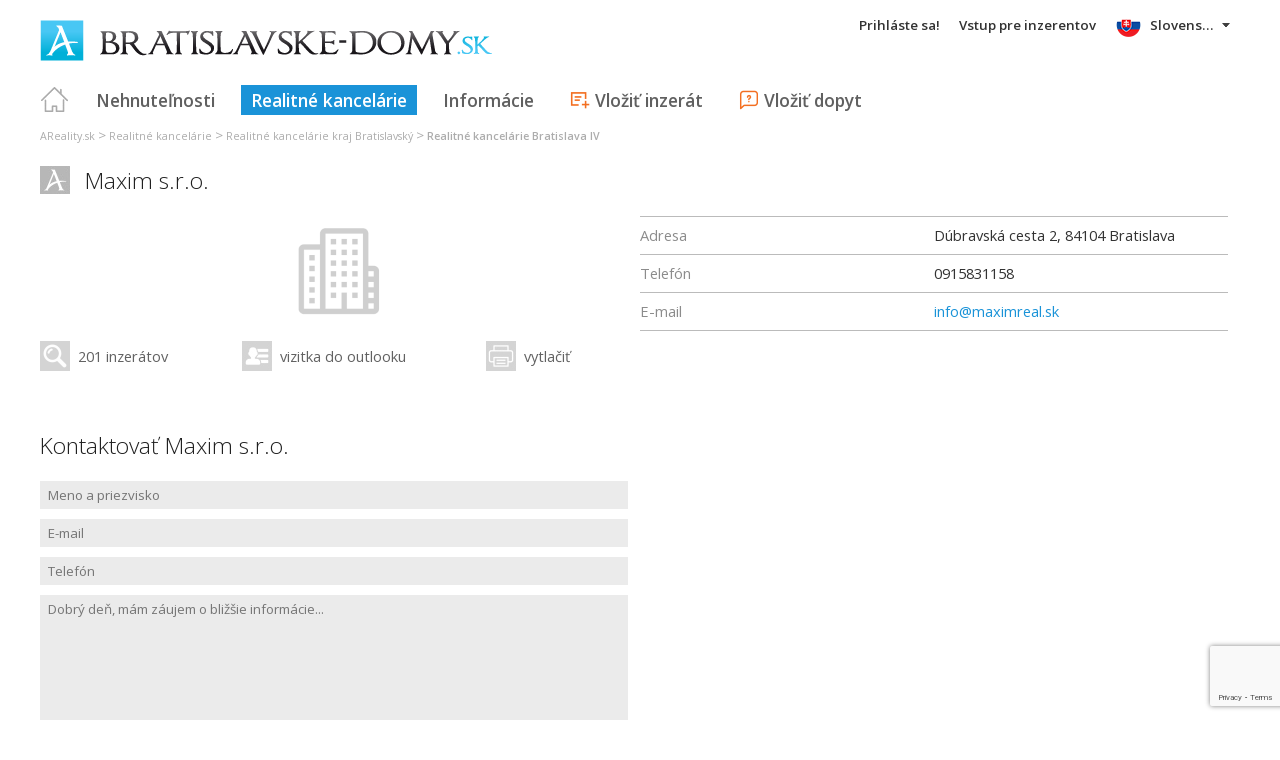

--- FILE ---
content_type: text/html; charset=utf-8
request_url: https://www.bratislavske-domy.sk/realitna-kancelaria/RK20131111143458504/Maxim-s-r-o-Bratislava
body_size: 44180
content:



<!DOCTYPE html>
<html xmlns="http://www.w3.org/1999/xhtml" itemtype="http://schema.org/WebPage" itemscope="itemscope">
<head><meta name="author" content="Diadema Software s.r.o." itemprop="http://schema.org/author" /><meta name="copyrightYear" itemprop="http://schema.org/copyrightYear" content="1997 - 2026" /><meta name="google-site-verification" content="tkdwj4PJBhCG-Rla7R7Hs3XYU5GmB51V6zSyvtmuiYk" /><meta name="keywords" content="domy, bratislavské domy, reality, bratislavské reality, bratislavské nehnuteľnosti, nehnuteľnosti, predaj, prenájom, realitny server, areality.sk" itemprop="http://schema.org/keywords" /><meta name="description" content="Profil realitné kancelárie Maxim s.r.o." itemprop="http://schema.org/description" /><meta name="robots" content="all, follow" /><meta name="googlebot" content="all, follow, snippet, archive" />
        <meta content="width=device-width, initial-scale=1.0, maximum-scale=1.0, user-scalable=0"
            name="viewport" />
        <meta name="apple-mobile-web-app-capable" content="yes" />
    <link rel="shortcut icon" href="/img/icons/favicons/favicon.ico" /><link rel="apple-touch-icon" href="/img/icons/favicons/icon57.png" sizes="57x57" /><link rel="apple-touch-icon" href="/img/icons/favicons/icon72.png" sizes="72x72" /><link rel="apple-touch-icon" href="/img/icons/favicons/icon76.png" sizes="76x76" /><link rel="apple-touch-icon" href="/img/icons/favicons/icon114.png" sizes="114x114" /><link rel="apple-touch-icon" href="/img/icons/favicons/icon120.png" sizes="120x120" /><link rel="apple-touch-icon" href="/img/icons/favicons/icon144.png" sizes="144x144" /><link rel="apple-touch-icon" href="/img/icons/favicons/icon152.png" sizes="152x152" /><link href="/rss-all" rel="alternate" type="application/rss+xml" title="RSS" /><link href="https://fonts.googleapis.com/css?family=Open+Sans:400,400italic,300,600&amp;subset=latin,latin-ext" rel="stylesheet" type="text/css" />
        <link href='/Styles/Common.min.css?ver=638493805833283386' rel="stylesheet" />
    

    <!--[if lte IE 8]><script src="/Scripts/selectivizr-min.js"></script><![endif]-->
    <script type="text/javascript" src="https://www.diadema.cz/CookiePolicy/cookieconsent.latest.min.js"></script>
<title>
	Realitná kancelária Maxim s.r.o. Bratislava - reality na bratislavske-domy
</title></head>
<body>
    <!-- Google Tag Manager -->
    <noscript><iframe src="//www.googletagmanager.com/ns.html?id=GTM-WMH5ZK"
    height="0" width="0" style="display:none;visibility:hidden"></iframe></noscript>
    <script>(function (w, d, s, l, i) {
            w[l] = w[l] || []; w[l].push({
                'gtm.start':
                new Date().getTime(), event: 'gtm.js'
            }); var f = d.getElementsByTagName(s)[0],
                j = d.createElement(s), dl = l != 'dataLayer' ? '&l=' + l : ''; j.async = true; j.src =
                    '//www.googletagmanager.com/gtm.js?id=' + i + dl; f.parentNode.insertBefore(j, f);
        })(window, document, 'script', 'dataLayer', 'GTM-WMH5ZK');</script>
    <!-- End Google Tag Manager -->
    <form method="post" action="./Maxim-s-r-o-Bratislava" onsubmit="javascript:return WebForm_OnSubmit();" id="form1">
<div class="aspNetHidden">
<input type="hidden" name="__EVENTTARGET" id="__EVENTTARGET" value="" />
<input type="hidden" name="__EVENTARGUMENT" id="__EVENTARGUMENT" value="" />
<input type="hidden" name="__VIEWSTATE" id="__VIEWSTATE" value="VS_SESSjzjnjrpkqrgsdlcshyujp5br_8de6143dcc2129f" />
</div>

<script type="text/javascript">
//<![CDATA[
var theForm = document.forms['form1'];
if (!theForm) {
    theForm = document.form1;
}
function __doPostBack(eventTarget, eventArgument) {
    if (!theForm.onsubmit || (theForm.onsubmit() != false)) {
        theForm.__EVENTTARGET.value = eventTarget;
        theForm.__EVENTARGUMENT.value = eventArgument;
        theForm.submit();
    }
}
//]]>
</script>



<script type="text/javascript">
//<![CDATA[
function ContentPlaceHolder1_RKDetail1_ContactForm1_GDPRConfirmation1_SouhlasChkBox_ClientValidate(sender, e) { e.IsValid = $('#ContentPlaceHolder1_RKDetail1_ContactForm1_GDPRConfirmation1_SouhlasChkBox').is(':checked'); }//]]>
</script>

<script src="https://www.google.com/recaptcha/api.js?render=6LfFWl4UAAAAAJtLTm-q1lOFzlf_viRBNOW42uXJ" type="text/javascript"></script>
<script type="text/javascript">
//<![CDATA[
var __cultureInfo = {"name":"sk-SK","numberFormat":{"CurrencyDecimalDigits":2,"CurrencyDecimalSeparator":",","IsReadOnly":false,"CurrencyGroupSizes":[3],"NumberGroupSizes":[3],"PercentGroupSizes":[3],"CurrencyGroupSeparator":" ","CurrencySymbol":"€","NaNSymbol":"NaN","CurrencyNegativePattern":8,"NumberNegativePattern":1,"PercentPositivePattern":0,"PercentNegativePattern":0,"NegativeInfinitySymbol":"-∞","NegativeSign":"-","NumberDecimalDigits":2,"NumberDecimalSeparator":",","NumberGroupSeparator":" ","CurrencyPositivePattern":3,"PositiveInfinitySymbol":"∞","PositiveSign":"+","PercentDecimalDigits":2,"PercentDecimalSeparator":",","PercentGroupSeparator":" ","PercentSymbol":"%","PerMilleSymbol":"‰","NativeDigits":["0","1","2","3","4","5","6","7","8","9"],"DigitSubstitution":1},"dateTimeFormat":{"AMDesignator":"AM","Calendar":{"MinSupportedDateTime":"\/Date(-62135596800000)\/","MaxSupportedDateTime":"\/Date(253402297199999)\/","AlgorithmType":1,"CalendarType":1,"Eras":[1],"TwoDigitYearMax":2029,"IsReadOnly":false},"DateSeparator":". ","FirstDayOfWeek":1,"CalendarWeekRule":2,"FullDateTimePattern":"dddd d. MMMM yyyy H:mm:ss","LongDatePattern":"dddd d. MMMM yyyy","LongTimePattern":"H:mm:ss","MonthDayPattern":"d. MMMM","PMDesignator":"PM","RFC1123Pattern":"ddd, dd MMM yyyy HH\u0027:\u0027mm\u0027:\u0027ss \u0027GMT\u0027","ShortDatePattern":"d. M. yyyy","ShortTimePattern":"H:mm","SortableDateTimePattern":"yyyy\u0027-\u0027MM\u0027-\u0027dd\u0027T\u0027HH\u0027:\u0027mm\u0027:\u0027ss","TimeSeparator":":","UniversalSortableDateTimePattern":"yyyy\u0027-\u0027MM\u0027-\u0027dd HH\u0027:\u0027mm\u0027:\u0027ss\u0027Z\u0027","YearMonthPattern":"MMMM yyyy","AbbreviatedDayNames":["ne","po","ut","st","št","pi","so"],"ShortestDayNames":["ne","po","ut","st","št","pi","so"],"DayNames":["nedeľa","pondelok","utorok","streda","štvrtok","piatok","sobota"],"AbbreviatedMonthNames":["jan","feb","mar","apr","máj","jún","júl","aug","sep","okt","nov","dec",""],"MonthNames":["január","február","marec","apríl","máj","jún","júl","august","september","október","november","december",""],"IsReadOnly":false,"NativeCalendarName":"gregoriánsky kalendár","AbbreviatedMonthGenitiveNames":["jan","feb","mar","apr","máj","jún","júl","aug","sep","okt","nov","dec",""],"MonthGenitiveNames":["januára","februára","marca","apríla","mája","júna","júla","augusta","septembra","októbra","novembra","decembra",""]},"eras":[1,"po Kr.",null,0]};//]]>
</script>

<script src="/ScriptResource.axd?d=[base64]" type="text/javascript"></script>
<script type="text/javascript">
//<![CDATA[
function WebForm_OnSubmit() {
if (typeof(ValidatorOnSubmit) == "function" && ValidatorOnSubmit() == false) return false;
return true;
}
//]]>
</script>

<div class="aspNetHidden">

	<input type="hidden" name="__VIEWSTATEGENERATOR" id="__VIEWSTATEGENERATOR" value="293A85CB" />
	<input type="hidden" name="__SCROLLPOSITIONX" id="__SCROLLPOSITIONX" value="0" />
	<input type="hidden" name="__SCROLLPOSITIONY" id="__SCROLLPOSITIONY" value="0" />
	<input type="hidden" name="__EVENTVALIDATION" id="__EVENTVALIDATION" value="NRXOcIwbH/mQ8w4CoBDrW4vnygXuucIn5UaeVmeQnk7u7mU50jWXJWbP4rbMcICt0baGuDeqspqCPuH2d/CyGrwhdv0rqG2LbrVOpm3MMShb20i3BGcI10lrW5S6eSy256UkgJywKxZ5Au34w0SjqVa+yv4IddmvyQtp+7qL/ZIpGqfiws5UwVwgu0v0m/qgx8s8jrA0YWNHF8NICnUqX9buxCiY1EZlby7WiZnWgdSR9keJquyLmuS+Zh1b9/yCR2oUcTwisdPyAggIpp1Y2A==" />
</div>
        <script type="text/javascript">
//<![CDATA[
Sys.WebForms.PageRequestManager._initialize('ctl00$ctl14', 'form1', [], [], [], 90, 'ctl00');
//]]>
</script>

        <div id="wrapper">
            
<div id="header">
    
    <a href="/" class="logo-link">
        <img id="Header1_LogoImage" src="/img/LogaMicrosites/bratislavske-domy.png" alt="Bratislavské domy - reality na bratislavske-domy" />
    </a>
    
    
<a class="burger-menu"></a>
<ul class="main-menu clearfix" itemscope="itemscope" itemtype="http://schema.org/SiteNavigationElement">
    <li class="first">
        <a id="HomeLink" class="first" itemprop="http://schema.org/url" href="/">Titulná strana</a></li>
    <li class="login">
        <div id="loginMenu" class="login-menu-wrapper">
    
            <a id="LoginLink" title="Prihláste sa, a môžete využívať službu Moje Reality" rel="nofollow" href="javascript:__doPostBack(&#39;ctl00$Header1$MainMenu1$LoginMenu1$LoginView1$LoginLink&#39;,&#39;&#39;)">Prihláste sa!</a>
        
</div>

    </li>
    <li class="login-rk">
        <a id="VstupRKLink" rel="nofollow" href="http://old.areality.sk/RKv2">Vstup pre inzerentov</a>
    </li>
    <li>
        <a id="ZakazkyLink" itemprop="http://schema.org/url" href="/domy-vily-chalupy-zahradna-chata-chalupa-vidiecky-dom-dom-vila-polnohospodarska-usadlost-objekt-na-byvanie-a-rekreaciu-kraj-bratislava~(reality-0)?dr=20%2c21%2c22%2c23%2c24%2c25%2c26%2c29">Nehnuteľnosti</a></li>
    <li>
        <a id="RKLink" class="active" itemprop="http://schema.org/url" href="/realitne-kancelarie~(rk-0)">Realitné kancelárie</a></li>
    <li>
        <a id="InformaceLink" itemprop="http://schema.org/url" href="/info">Informácie</a></li>
    <li>
        <a id="VlozitInzeratLink" class="icon inzerat" itemprop="http://schema.org/url" href="http://old.areality.sk/RKv2/ZakazkaEditor/ZKEditor.aspx">Vložiť inzerát</a></li>
    <li class="last">
        <a id="VlozitPoptavkuLink" class="icon dopyt" itemprop="http://schema.org/url" href="/novapoptavka">Vložiť dopyt</a></li>
    <li class="lang">
        
<div class="lang-menu-wrapper">
    <ul id="LangMenuUL" class="dropdown-menu lang-menu sk">
        <li class="sk">
            <a id="Header1_MainMenu1_LangMenu1_SKLink" title="Slovensky" class="active" onclick="return false;">Slovensky</a>
        </li>
        <li class="cs">
            <a id="Header1_MainMenu1_LangMenu1_CSLink" title="Česky" href="https://cs.bratislavske-domy.sk:443/realitna-kancelaria/RK20131111143458504/Maxim-s-r-o-Bratislava">Česky</a>
        </li>
        <li class="de">
            <a id="Header1_MainMenu1_LangMenu1_DELink" title="Deutsch" href="https://de.bratislavske-domy.sk:443/realitna-kancelaria/RK20131111143458504/Maxim-s-r-o-Bratislava">Deutsch</a>
        </li>
        <li class="en">
            <a id="Header1_MainMenu1_LangMenu1_ENLink" title="English" href="https://en.bratislavske-domy.sk:443/realitna-kancelaria/RK20131111143458504/Maxim-s-r-o-Bratislava">English</a>
        </li>
        <li class="hu">
            <a id="Header1_MainMenu1_LangMenu1_HULink" title="Magyar" href="https://hu.bratislavske-domy.sk:443/realitna-kancelaria/RK20131111143458504/Maxim-s-r-o-Bratislava">Magyar</a>
        </li>
    </ul>
</div>

    </li>
</ul>


</div>


            
<div class="breadcrumbs" itemscope itemtype="http://schema.org/BreadcrumbList">
    
    <a id="Breadcrumb1_RKLevel1Link" href="/">AReality.sk</a>&nbsp;&gt;&nbsp;<span itemprop="itemListElement" itemscope="itemscope" itemtype="http://schema.org/ListItem"><a id="Breadcrumb1_RKLevel2Link" itemprop="item" href="/realitne-kancelarie~(rk-0)"><span itemprop="name">Realitné kancelárie</span></a><meta itemprop="position" content="1" /></span>&nbsp;&gt;&nbsp;<span itemprop="itemListElement" itemscope="itemscope" itemtype="http://schema.org/ListItem"><a id="Breadcrumb1_RKLevel3Link" itemprop="item" href="/realitne-kancelarie-kraj-bratislavsky~(rk-0)"><span itemprop="name">Realitné kancelárie kraj Bratislavský</span></a><meta itemprop="position" content="2" /></span>&nbsp;&gt;&nbsp;<span itemprop="itemListElement" itemscope="itemscope" itemtype="http://schema.org/ListItem"><a id="Breadcrumb1_RKLevel4Link" itemprop="item" href="/realitne-kancelarie-bratislava-iv~(rk-0)"><span itemprop="name">Realitné kancelárie Bratislava IV</span></a><meta itemprop="position" content="3" /></span>
</div>

            <div id="content">
                
    <div class="rk-detail-wrapper">
        


<div class="rk-detail">
    <h1>
        Maxim s.r.o.
    </h1>
    <div class="header clearfix">
        <div class="left-half">
            <div class="logo-wrapper">
                <img id="ContentPlaceHolder1_RKDetail1_RKLogo_ThumbImage" src="../../img/rk_no_image_250x110.png" alt="Maxim s.r.o." />
            </div>
            <div class="actions">
                <a id="ContentPlaceHolder1_RKDetail1_InzLink" class="inz" href="https://www.areality.sk/reality-maxim-s-r-o%3bRK20131111143458504~(realitka-0)?rkall=-%2f-%2f-%2f-%2f-%2f-%2fSK%2fRK20131111143458504%2f-%2f-%2f-%2f0%2f">201 inzerátov</a>
                <a id="ContentPlaceHolder1_RKDetail1_VCFLink" class="vcf" href="/VCARD/RK20131111143458504">vizitka do outlooku</a>
                <a id="ContentPlaceHolder1_RKDetail1_PrintLink" class="print" OnClick="Print()">vytlačiť</a>
            </div>
        </div>
        <div class="right-half">
            <ul class="list-table clearfix">
                <li>
                    <span>
                        Adresa
                    </span>
                    <span>
                        <span>
                            Dúbravská cesta 2</span>,
                        <span>
                            84104</span>
                        <span>
                            Bratislava</span>
                    </span>
                </li>
                <li>
                    <span>
                        Telefón</span>
                    <span>
                        0915831158</span>
                </li>
                
                
                <li id="EmailRow">
                    <span>
                        E-mail</span>
                    <span>
                        
                                <a id="RKEMailLink" href="mailto:info@maximreal.sk">info@maximreal.sk</a>
                            
                    </span>
                </li>
                
            </ul>
        </div>
    </div>
    
    <div id="KontaktWrapper" class="kontakt no-border clearfix">
        <h2 class="no-logo-header">
            Kontaktovať
            Maxim s.r.o.
        </h2>
        <div class="left-half">
            



<div class="zajem-form">
    <input name="ctl00$ContentPlaceHolder1$RKDetail1$ContactForm1$JmenoPrijmeniTBox" type="text" maxlength="60" id="ContentPlaceHolder1_RKDetail1_ContactForm1_JmenoPrijmeniTBox" placeholder="Meno a priezvisko" />
    <span data-val-controltovalidate="ContentPlaceHolder1_RKDetail1_ContactForm1_JmenoPrijmeniTBox" data-val-errormessage="*" data-val-display="Dynamic" data-val-validationGroup="ContactFormValGroup" id="ContentPlaceHolder1_RKDetail1_ContactForm1_RequiredFieldValidator2" data-val="true" data-val-evaluationfunction="RequiredFieldValidatorEvaluateIsValid" data-val-initialvalue="" style="display:none;">*</span>
    <input name="ctl00$ContentPlaceHolder1$RKDetail1$ContactForm1$EmailTBox" type="text" maxlength="60" id="ContentPlaceHolder1_RKDetail1_ContactForm1_EmailTBox" placeholder="E-mail" />
    <span data-val-controltovalidate="ContentPlaceHolder1_RKDetail1_ContactForm1_EmailTBox" data-val-errormessage="!" data-val-display="Dynamic" data-val-validationGroup="ContactFormValGroup" id="ContentPlaceHolder1_RKDetail1_ContactForm1_RegularExpressionValidator1" data-val="true" data-val-evaluationfunction="RegularExpressionValidatorEvaluateIsValid" data-val-validationexpression="\w+([-+.&#39;]\w+)*@\w+([-.]\w+)*\.\w+([-.]\w+)*" style="display:none;">!</span>
    <input name="ctl00$ContentPlaceHolder1$RKDetail1$ContactForm1$TelefonTBox" type="text" maxlength="60" id="ContentPlaceHolder1_RKDetail1_ContactForm1_TelefonTBox" placeholder="Telefón" />
    <span data-val-controltovalidate="ContentPlaceHolder1_RKDetail1_ContactForm1_EmailTBox" data-val-errormessage="Musíte zadať telefón alebo email." data-val-display="Dynamic" data-val-validationGroup="ContactFormValGroup" id="ContentPlaceHolder1_RKDetail1_ContactForm1_EmailCustomValidator" class="custom-validator" data-val="true" data-val-evaluationfunction="CustomValidatorEvaluateIsValid" style="display:none;">Musíte zadať telefón alebo email.</span>
    <textarea name="ctl00$ContentPlaceHolder1$RKDetail1$ContactForm1$TextTBox" rows="8" cols="20" id="ContentPlaceHolder1_RKDetail1_ContactForm1_TextTBox" class="zajem-text" placeholder="Dobrý deň, mám záujem o bližšie informácie...">
</textarea>
    <span data-val-controltovalidate="ContentPlaceHolder1_RKDetail1_ContactForm1_TextTBox" data-val-errormessage="*" data-val-display="Dynamic" data-val-validationGroup="ContactFormValGroup" id="ContentPlaceHolder1_RKDetail1_ContactForm1_RequiredFieldValidator1" data-val="true" data-val-evaluationfunction="RequiredFieldValidatorEvaluateIsValid" data-val-initialvalue="" style="display:none;">*</span>
    
    <div class="gdpr-confirmation">
        <span class="fb"><input id="ContentPlaceHolder1_RKDetail1_ContactForm1_GDPRConfirmation1_SouhlasChkBox" type="checkbox" name="ctl00$ContentPlaceHolder1$RKDetail1$ContactForm1$GDPRConfirmation1$SouhlasChkBox" /><label for="ContentPlaceHolder1_RKDetail1_ContactForm1_GDPRConfirmation1_SouhlasChkBox">Súhlasím so spracovaním osobných údajov</label></span><br />
        <div style="padding-left: 26px;">
            Dbáme na ochranu osobných údajov, viac informácií nájdete&nbsp;<a id="ContentPlaceHolder1_RKDetail1_ContactForm1_GDPRConfirmation1_GDPRLink" href="/doc/gdprmem">tu</a><span data-val-validationGroup="ContactFormValGroup" id="ContentPlaceHolder1_RKDetail1_ContactForm1_GDPRConfirmation1_SouhlasRequiredVal" class="custom-validator no-padding" data-val="true" data-val-evaluationfunction="CustomValidatorEvaluateIsValid" data-val-clientvalidationfunction="ContentPlaceHolder1_RKDetail1_ContactForm1_GDPRConfirmation1_SouhlasChkBox_ClientValidate" style="visibility:hidden;">Súhlas so spracovaním je nutný<br /></span>
        </div>
    </div>



    
    
<div class="recaptcha" style="height: 0">
    <span data-val-errormessage="Chyba pri odoslaní formulára" data-val-validationGroup="ContactFormValGroup" id="ContentPlaceHolder1_RKDetail1_ContactForm1_ReCaptchaValidator1_ReCaptchaCustomValidator" class="custom-validator" data-val="true" data-val-evaluationfunction="CustomValidatorEvaluateIsValid" data-val-clientvalidationfunction="RecaptchaValidate" style="visibility:hidden;">Chyba pri odoslaní formulára</span>
    <input type="hidden" name="ctl00$ContentPlaceHolder1$RKDetail1$ContactForm1$ReCaptchaValidator1$ReCaptchaResponseHF" id="ContentPlaceHolder1_RKDetail1_ContactForm1_ReCaptchaValidator1_ReCaptchaResponseHF" />
</div>

    <a id="ContentPlaceHolder1_RKDetail1_ContactForm1_SubmitLinkBtn" class="btn-arrow" href="javascript:WebForm_DoPostBackWithOptions(new WebForm_PostBackOptions(&quot;ctl00$ContentPlaceHolder1$RKDetail1$ContactForm1$SubmitLinkBtn&quot;, &quot;&quot;, true, &quot;ContactFormValGroup&quot;, &quot;&quot;, false, true))">Kontaktovať</a>
</div>

        </div>
        <div class="right-half">
            <iframe src="https://www.google.com/maps/embed/v1/place?key=AIzaSyAJPQznbwFFzaP_9Ao460GhUUiRorqnMHU&q=D%c3%babravsk%c3%a1+cesta+2%2c+84104+Bratislava%2c+Bratislava+IV" id="ContentPlaceHolder1_RKDetail1_GoogleMapControl_GMapIframe" frameborder="0" style="border: 0" referrerpolicy="no-referrer-when-downgrade" class="google-map-canvas" allowfullscreen=""></iframe>



        </div>
    </div>
</div>
        
<div class="vypis-makleru">
    
        <div class="makleri-list clearfix">
    
        
    <div class="makler-info clearfix">
        <div class="obrazek-mask">
            <img src="https://www.areality.sk/imgcache/cache296/referent~REF20200610134602090~100x120.jpg" alt="Alexandra Katonová" />
        </div>
        <div class="right no-padding">
	
            <span><strong>
                
                
                Alexandra Katonová
            </strong></span>
            
                <span>
                    Realitný maklér
                </span>
            
            
                <span>
                    Telefón: +421911896465
                </span>
            
            
                <span>
                    E-mail: <a href="mailto:katonova@maximreal.sk">katonova@maximreal.sk</a>
                </span>
            
            <a title="Vizitka" class="vcf" href="/VCARD/REF20200610134602090"></a>
        
</div>
    </div>


    
        
    <div class="makler-info clearfix">
        <div class="obrazek-mask">
            <img src="https://www.areality.sk/imgcache/cache142/referent~REF20190306100042802~100x120.jpg" alt="Asistentka" />
        </div>
        <div class="right">
	
            <span><strong>
                
                
                Asistentka
            </strong></span>
            
            
                <span>
                    Telefón: +421915831158
                </span>
            
            
                <span>
                    E-mail: <a href="mailto:asistent@maximreal.sk">asistent@maximreal.sk</a>
                </span>
            
            <a title="Vizitka" class="vcf" href="/VCARD/REF20190306100042802"></a>
        
</div>
    </div>


    
        
    <div class="makler-info clearfix">
        <div class="obrazek-mask">
            <img src="https://www.areality.sk/imgcache/cache185/referent~REF20190618160053652~100x120.jpg" alt="Bc. Rita Tóthová" />
        </div>
        <div class="right no-padding">
	
            <span><strong>
                
                
                Bc. Rita Tóthová
            </strong></span>
            
                <span>
                    realitný maklér
                </span>
            
            
                <span>
                    Telefón: +421904581726
                </span>
            
            
                <span>
                    E-mail: <a href="mailto:tothova@maximreal.sk">tothova@maximreal.sk</a>
                </span>
            
            <a title="Vizitka" class="vcf" href="/VCARD/REF20190618160053652"></a>
        
</div>
    </div>


    
        
    <div class="makler-info clearfix">
        <div class="obrazek-mask">
            <img src="https://www.areality.sk/imgcache/cache499/referent~REF20201115183033029~100x120.jpg" alt="Boris Babač" />
        </div>
        <div class="right no-padding">
	
            <span><strong>
                
                
                Boris Babač
            </strong></span>
            
                <span>
                    Realitný maklér
                </span>
            
            
                <span>
                    Telefón: +421903063590
                </span>
            
            
                <span>
                    E-mail: <a href="mailto:babac@maximreal.sk">babac@maximreal.sk</a>
                </span>
            
            <a title="Vizitka" class="vcf" href="/VCARD/REF20201115183033029"></a>
        
</div>
    </div>


    
        
    <div class="makler-info clearfix">
        <div class="obrazek-mask">
            <img src="https://www.areality.sk/imgcache/cache215/referent~REF20190509110111941~100x120.jpg" alt="Ing. Petronela Pilch" />
        </div>
        <div class="right no-padding">
	
            <span><strong>
                
                
                Ing. Petronela Pilch
            </strong></span>
            
                <span>
                    Realitný maklér
                </span>
            
            
                <span>
                    Telefón: +421907309167
                </span>
            
            
                <span>
                    E-mail: <a href="mailto:pilch@maximreal.sk">pilch@maximreal.sk</a>
                </span>
            
            <a title="Vizitka" class="vcf" href="/VCARD/REF20190509110111941"></a>
        
</div>
    </div>


    
        
    <div class="makler-info clearfix">
        <div class="obrazek-mask">
            <img src="https://www.areality.sk/imgcache/cache58/referent~REF20170306091011102~100x120.jpg" alt="Ján Maklérovič" />
        </div>
        <div class="right no-padding">
	
            <span><strong>
                
                
                Ján Maklérovič
            </strong></span>
            
                <span>
                    realitný maklér
                </span>
            
            
                <span>
                    Telefón: +421744676878
                </span>
            
            
                <span>
                    E-mail: <a href="mailto:maklerovic@maximreal.sk">maklerovic@maximreal.sk</a>
                </span>
            
            <a title="Vizitka" class="vcf" href="/VCARD/REF20170306091011102"></a>
        
</div>
    </div>


    
        
    <div class="makler-info clearfix">
        <div class="obrazek-mask">
            <img src="https://www.areality.sk/imgcache/cache354/referent~REF20201012102844973~100x120.jpg" alt="Katarína Uhrínková" />
        </div>
        <div class="right">
	
            <span><strong>
                
                
                Katarína Uhrínková
            </strong></span>
            
            
                <span>
                    Telefón: +421915831158
                </span>
            
            
                <span>
                    E-mail: <a href="mailto:asistent@maximreal.sk">asistent@maximreal.sk</a>
                </span>
            
            <a title="Vizitka" class="vcf" href="/VCARD/REF20201012102844973"></a>
        
</div>
    </div>


    
        
    <div class="makler-info clearfix">
        <div class="obrazek-mask">
            <img src="https://www.areality.sk/imgcache/cache176/referent~REF20140103234609326~100x120.jpg" alt="Ľubomír Matlovič" />
        </div>
        <div class="right no-padding">
	
            <span><strong>
                
                
                Ľubomír Matlovič
            </strong></span>
            
                <span>
                    riaditeľ kancelárie
                </span>
            
            
                <span>
                    Telefón: +421948676848
                </span>
            
            
                <span>
                    E-mail: <a href="mailto:matlovic@maximreal.sk">matlovic@maximreal.sk</a>
                </span>
            
            <a title="Vizitka" class="vcf" href="/VCARD/REF20140103234609326"></a>
        
</div>
    </div>


    
        
    <div class="makler-info clearfix">
        <div class="obrazek-mask">
            <img src="https://www.areality.sk/imgcache/cache143/referent~REF20220407170032478~100x120.jpg" alt="Lucia Klinková" />
        </div>
        <div class="right no-padding">
	
            <span><strong>
                
                
                Lucia Klinková
            </strong></span>
            
                <span>
                    Realitný maklér
                </span>
            
            
                <span>
                    Telefón: +421911222985
                </span>
            
            
                <span>
                    E-mail: <a href="mailto:klinkova@maximreal.sk">klinkova@maximreal.sk</a>
                </span>
            
            <a title="Vizitka" class="vcf" href="/VCARD/REF20220407170032478"></a>
        
</div>
    </div>


    
        
    <div class="makler-info clearfix">
        <div class="obrazek-mask">
            <img src="https://www.areality.sk/imgcache/cache2/referent~REF20250221091602727~100x120.jpg" alt="Martin Martinkovič" />
        </div>
        <div class="right">
	
            <span><strong>
                
                
                Martin Martinkovič
            </strong></span>
            
            
                <span>
                    Telefón: +421907174226
                </span>
            
            
                <span>
                    E-mail: <a href="mailto:martinkovic@maximreal.sk">martinkovic@maximreal.sk</a>
                </span>
            
            <a title="Vizitka" class="vcf" href="/VCARD/REF20250221091602727"></a>
        
</div>
    </div>


    
        
    <div class="makler-info clearfix">
        <div class="obrazek-mask">
            <img src="https://www.areality.sk/imgcache/cache273/referent~REF20150617123650396~100x120.jpg" alt="Martincová Jana" />
        </div>
        <div class="right">
	
            <span><strong>
                
                
                Martincová Jana 
            </strong></span>
            
            
                <span>
                    Telefón: +421903311817
                </span>
            
            
                <span>
                    E-mail: <a href="mailto:martincova@maximreal.sk">martincova@maximreal.sk</a>
                </span>
            
            <a title="Vizitka" class="vcf" href="/VCARD/REF20150617123650396"></a>
        
</div>
    </div>


    
        
    <div class="makler-info clearfix">
        <div class="obrazek-mask">
            <img src="https://www.areality.sk/imgcache/cache123/referent~REF20150316125210271~100x120.jpg" alt="Maxim Real" />
        </div>
        <div class="right">
	
            <span><strong>
                
                
                Maxim Real
            </strong></span>
            
            
                <span>
                    Telefón: +421915831158
                </span>
            
            
                <span>
                    E-mail: <a href="mailto:asistent@maximreal.sk">asistent@maximreal.sk</a>
                </span>
            
            <a title="Vizitka" class="vcf" href="/VCARD/REF20150316125210271"></a>
        
</div>
    </div>


    
        
    <div class="makler-info clearfix">
        <div class="obrazek-mask">
            <img src="https://www.areality.sk/imgcache/cache307/referent~REF20190910170103881~100x120.jpg" alt="Mgr.Zuzana Kotlebová" />
        </div>
        <div class="right no-padding">
	
            <span><strong>
                
                
                Mgr.Zuzana Kotlebová
            </strong></span>
            
                <span>
                    Realitný maklér
                </span>
            
            
                <span>
                    Telefón: +421915831160
                </span>
            
            
                <span>
                    E-mail: <a href="mailto:kotlebova@maximreal.sk">kotlebova@maximreal.sk</a>
                </span>
            
            <a title="Vizitka" class="vcf" href="/VCARD/REF20190910170103881"></a>
        
</div>
    </div>


    
        
    <div class="makler-info clearfix">
        <div class="obrazek-mask">
            <img src="https://www.areality.sk/imgcache/cache428/referent~REF20170404114544122~100x120.jpg" alt="Peter Chvála" />
        </div>
        <div class="right no-padding">
	
            <span><strong>
                
                
                Peter Chvála
            </strong></span>
            
                <span>
                    realitný maklér
                </span>
            
            
                <span>
                    Telefón: +421915831165
                </span>
            
            
                <span>
                    E-mail: <a href="mailto:chvala@maximreal.sk">chvala@maximreal.sk</a>
                </span>
            
            <a title="Vizitka" class="vcf" href="/VCARD/REF20170404114544122"></a>
        
</div>
    </div>


    
        
    <div class="makler-info clearfix">
        <div class="obrazek-mask">
            <img src="https://www.areality.sk/imgcache/cache6/referent~REF20190315094541277~100x120.jpg" alt="Peter Testík" />
        </div>
        <div class="right">
	
            <span><strong>
                
                
                Peter Testík
            </strong></span>
            
            
                <span>
                    Telefón: +42100
                </span>
            
            
                <span>
                    E-mail: <a href="mailto:testik@maximreal.sk">testik@maximreal.sk</a>
                </span>
            
            <a title="Vizitka" class="vcf" href="/VCARD/REF20190315094541277"></a>
        
</div>
    </div>


    
        
    <div class="makler-info clearfix">
        <div class="obrazek-mask">
            <img src="https://www.areality.sk/imgcache/cache480/referent~REF20210330083032416~100x120.jpg" alt="PhDr.Renáta Ráchelová" />
        </div>
        <div class="right no-padding">
	
            <span><strong>
                
                
                PhDr.Renáta Ráchelová
            </strong></span>
            
                <span>
                    Realitný maklér
                </span>
            
            
                <span>
                    Telefón: +421905693215
                </span>
            
            
                <span>
                    E-mail: <a href="mailto:rachelova@maximreal.sk">rachelova@maximreal.sk</a>
                </span>
            
            <a title="Vizitka" class="vcf" href="/VCARD/REF20210330083032416"></a>
        
</div>
    </div>


    
        
    <div class="makler-info clearfix">
        <div class="obrazek-mask">
            <img src="https://www.areality.sk/imgcache/cache241/referent~REF20190213223111573~100x120.jpg" alt="Veronika Kľačková" />
        </div>
        <div class="right no-padding">
	
            <span><strong>
                
                
                Veronika Kľačková
            </strong></span>
            
                <span>
                    reaitný maklér
                </span>
            
            
                <span>
                    Telefón: +421915831163
                </span>
            
            
                <span>
                    E-mail: <a href="mailto:klackova@maximreal.sk">klackova@maximreal.sk</a>
                </span>
            
            <a title="Vizitka" class="vcf" href="/VCARD/REF20190213223111573"></a>
        
</div>
    </div>


    
        
    <div class="makler-info clearfix">
        <div class="obrazek-mask">
            <img src="https://www.areality.sk/imgcache/cache229/referent~REF20170510053042676~100x120.jpg" alt="Zaloha" />
        </div>
        <div class="right">
	
            <span><strong>
                
                
                Zaloha
            </strong></span>
            
            
                <span>
                    Telefón: +421900111222
                </span>
            
            
                <span>
                    E-mail: <a href="mailto:zaloha@maximreal.sk">zaloha@maximreal.sk</a>
                </span>
            
            <a title="Vizitka" class="vcf" href="/VCARD/REF20170510053042676"></a>
        
</div>
    </div>


    </div>

</div>

    </div>

                
<script async src="//pagead2.googlesyndication.com/pagead/js/adsbygoogle.js"></script>
<div class="adsensebanner" id="adsensebanner">
</div>

            </div>
            
    <div class="search-navigator clearfix">
        <a href="https://www.areality.sk" class="areality-link">
            <img src="/img/logo_reality-200x35.png" alt="Reality na AReality.sk" />
        </a>
        <ul itemscope="itemscope" itemtype="http://schema.org/SiteNavigationElement" >
            
                <li>
                    <a itemprop="http://schema.org/url" href="https://www.areality.sk/byty-kraj-bratislava-prenajom~(reality-0)?dr=10">Byty na prenájom Bratislava</a></li>
                <li>
                    <a itemprop="http://schema.org/url" href="https://www.areality.sk/byty-kraj-bratislava-predaj~(reality-0)?dr=10">Byty na predaj Bratislava</a></li>
                <li>
                    <a itemprop="http://schema.org/url" href="https://www.areality.sk/domy-vily-chalupy-kraj-bratislava~(reality-0)?dr=20">Domy Bratislava</a></li>
                <li>
                    <a itemprop="http://schema.org/url" href="https://www.areality.sk/pozemky-kraj-bratislava~(reality-0)?dr=80">Pozemky Bratislava</a></li>
                <li>
                    <a itemprop="http://schema.org/url" href="https://www.areality.sk/byty-kraj-trnava~(reality-0)?dr=10">Byty Trnava</a></li>
                <li>
                    <a itemprop="http://schema.org/url" href="https://www.areality.sk/domy-vily-chalupy-kraj-trnava~(reality-0)?dr=20">Domy Trnava</a></li>
                <li>
                    <a itemprop="http://schema.org/url" href="https://www.areality.sk/pozemky-kraj-trnava~(reality-0)?dr=80">Pozemky Trnava</a></li>
                <li>
                    <a itemprop="http://schema.org/url" href="https://www.areality.sk/byty-kraj-trencin~(reality-0)?dr=10">Byty Trenčín</a></li>
                <li>
                    <a itemprop="http://schema.org/url" href="https://www.areality.sk/domy-vily-chalupy-kraj-trencin~(reality-0)?dr=20">Domy Trenčín</a></li>
                <li>
                    <a itemprop="http://schema.org/url" href="https://www.areality.sk/pozemky-kraj-trencin~(reality-0)?dr=80">Pozemky Trenčín</a></li>
                <li>
                    <a itemprop="http://schema.org/url" href="https://www.areality.sk/byty-kraj-nitra~(reality-0)?dr=10">Byty Nitra</a></li>
                <li>
                    <a itemprop="http://schema.org/url" href="https://www.areality.sk/domy-vily-chalupy-kraj-nitra~(reality-0)?dr=20">Domy Nitra</a></li>
                <li>
                    <a itemprop="http://schema.org/url" href="https://www.areality.sk/pozemky-kraj-nitra~(reality-0)?dr=80">Pozemky Nitra</a></li>
                <li>
                    <a itemprop="http://schema.org/url" href="https://www.areality.sk/byty-kraj-zilina~(reality-0)?dr=10">Byty Žilina</a></li>
                <li>
                    <a itemprop="http://schema.org/url" href="https://www.areality.sk/domy-vily-chalupy-kraj-zilina~(reality-0)?dr=20">Domy Žilina</a></li>
                <li>
                    <a itemprop="http://schema.org/url" href="https://www.areality.sk/pozemky-kraj-zilina~(reality-0)?dr=80">Pozemky Žilina</a></li>
                <li>
                    <a itemprop="http://schema.org/url" href="https://www.areality.sk/byty-kraj-banska-bystrica~(reality-0)?dr=10">Byty Banská Bystrica</a></li>
                <li>
                    <a itemprop="http://schema.org/url" href="https://www.areality.sk/domy-vily-chalupy-kraj-banska-bystrica~(reality-0)?dr=20">Domy Banská Bystrica</a></li>
                <li>
                    <a itemprop="http://schema.org/url" href="https://www.areality.sk/pozemky-kraj-banska-bystrica~(reality-0)?dr=80">Pozemky Banská Bystrica</a></li>
                <li>
                    <a itemprop="http://schema.org/url" href="https://www.areality.sk/byty-kraj-presov~(reality-0)?dr=10">Byty Prešov</a></li>
                <li>
                    <a itemprop="http://schema.org/url" href="https://www.areality.sk/domy-vily-chalupy-kraj-presov~(reality-0)?dr=20">Domy Prešov</a></li>
                <li>
                    <a itemprop="http://schema.org/url" href="https://www.areality.sk/pozemky-kraj-presov~(reality-0)?dr=80">Pozemky Prešov</a></li>
                <li>
                    <a itemprop="http://schema.org/url" href="https://www.areality.sk/byty-kraj-kosice~(reality-0)?dr=10">Byty Košice</a></li>
                <li>
                    <a itemprop="http://schema.org/url" href="https://www.areality.sk/domy-vily-chalupy-kraj-kosice~(reality-0)?dr=20">Domy Košice</a></li>
                <li>
                    <a itemprop="http://schema.org/url" href="https://www.areality.sk/pozemky-kraj-kosice~(reality-0)?dr=80">Pozemky Košice</a></li>
                <li>
                    <a itemprop="http://schema.org/url" href="https://www.areality.sk/reality-okres-martin~(reality-0)">Reality Martin</a></li>
                <li>
                    <a itemprop="http://schema.org/url" href="https://www.areality.sk/byty-kraj-kosice-predaj~(reality-0)?dr=10">Byty na predaj Košice</a></li>
                <li><a itemprop="http://schema.org/url" href="https://www.areality.sk">Reality</a></li>
                <li><a itemprop="http://schema.org/url" href="https://www.areality.sk">Nehnuteľnosti</a></li>
            
            
        </ul>
    </div>



        </div>
        
        
<div id="footer">
    Portál
                bratislavske-domy
        je členom rodiny <a href="http://www.areality.sk" title="realitný portál www.areality.sk">www.areality.sk</a>
        <br />
    
    &copy; 1997 -
            2026
    <a id="Footer1_CopyrightLink" href="http://www.diadema.cz/">Diadema Software s.r.o.</a>
    Všetky&nbsp;práva&nbsp;vyhradené.    
    <br />
    <a id="Footer1_PravidlaLink" class="pravidla-link" href="/Doc/Pravidla">Všeobecné obchodné podmienky</a>
    <span class="sep">&nbsp;|&nbsp;</span>
    <a id="Footer1_GDPRLink" class="pravidla-link" href="/doc/gdprmem">Ochrana osobných údajov</a>
</div>

        
        <img src="https://toplist.sk/dot.asp?id=1221142" alt="TOPlist" width="1"
            height="1" />
        <img src="https://toplist.cz/dot.asp?id=1172201" alt="TOPlist" width="1"
            height="1" />
    

<script type="text/javascript">
//<![CDATA[
dataLayer.push({ 'pageLang': 'sk'});try { if (dataLayer) { dataLayer.push({'event':'pageEvent', 'eventCategory':'RKDetail2015', 'eventAction':'Zobrazeni detailu RK 2015', 'eventLabel':'RK20131111143458504'}); } } catch (err) { }
theForm.oldSubmit = theForm.submit;
theForm.submit = WebForm_SaveScrollPositionSubmit;

theForm.oldOnSubmit = theForm.onsubmit;
theForm.onsubmit = WebForm_SaveScrollPositionOnSubmit;
//]]>
</script>
</form>
</body>
</html>


--- FILE ---
content_type: text/html; charset=utf-8
request_url: https://www.google.com/recaptcha/api2/anchor?ar=1&k=6LfFWl4UAAAAAJtLTm-q1lOFzlf_viRBNOW42uXJ&co=aHR0cHM6Ly93d3cuYnJhdGlzbGF2c2tlLWRvbXkuc2s6NDQz&hl=en&v=N67nZn4AqZkNcbeMu4prBgzg&size=invisible&anchor-ms=20000&execute-ms=30000&cb=iax5whbjv7fv
body_size: 48887
content:
<!DOCTYPE HTML><html dir="ltr" lang="en"><head><meta http-equiv="Content-Type" content="text/html; charset=UTF-8">
<meta http-equiv="X-UA-Compatible" content="IE=edge">
<title>reCAPTCHA</title>
<style type="text/css">
/* cyrillic-ext */
@font-face {
  font-family: 'Roboto';
  font-style: normal;
  font-weight: 400;
  font-stretch: 100%;
  src: url(//fonts.gstatic.com/s/roboto/v48/KFO7CnqEu92Fr1ME7kSn66aGLdTylUAMa3GUBHMdazTgWw.woff2) format('woff2');
  unicode-range: U+0460-052F, U+1C80-1C8A, U+20B4, U+2DE0-2DFF, U+A640-A69F, U+FE2E-FE2F;
}
/* cyrillic */
@font-face {
  font-family: 'Roboto';
  font-style: normal;
  font-weight: 400;
  font-stretch: 100%;
  src: url(//fonts.gstatic.com/s/roboto/v48/KFO7CnqEu92Fr1ME7kSn66aGLdTylUAMa3iUBHMdazTgWw.woff2) format('woff2');
  unicode-range: U+0301, U+0400-045F, U+0490-0491, U+04B0-04B1, U+2116;
}
/* greek-ext */
@font-face {
  font-family: 'Roboto';
  font-style: normal;
  font-weight: 400;
  font-stretch: 100%;
  src: url(//fonts.gstatic.com/s/roboto/v48/KFO7CnqEu92Fr1ME7kSn66aGLdTylUAMa3CUBHMdazTgWw.woff2) format('woff2');
  unicode-range: U+1F00-1FFF;
}
/* greek */
@font-face {
  font-family: 'Roboto';
  font-style: normal;
  font-weight: 400;
  font-stretch: 100%;
  src: url(//fonts.gstatic.com/s/roboto/v48/KFO7CnqEu92Fr1ME7kSn66aGLdTylUAMa3-UBHMdazTgWw.woff2) format('woff2');
  unicode-range: U+0370-0377, U+037A-037F, U+0384-038A, U+038C, U+038E-03A1, U+03A3-03FF;
}
/* math */
@font-face {
  font-family: 'Roboto';
  font-style: normal;
  font-weight: 400;
  font-stretch: 100%;
  src: url(//fonts.gstatic.com/s/roboto/v48/KFO7CnqEu92Fr1ME7kSn66aGLdTylUAMawCUBHMdazTgWw.woff2) format('woff2');
  unicode-range: U+0302-0303, U+0305, U+0307-0308, U+0310, U+0312, U+0315, U+031A, U+0326-0327, U+032C, U+032F-0330, U+0332-0333, U+0338, U+033A, U+0346, U+034D, U+0391-03A1, U+03A3-03A9, U+03B1-03C9, U+03D1, U+03D5-03D6, U+03F0-03F1, U+03F4-03F5, U+2016-2017, U+2034-2038, U+203C, U+2040, U+2043, U+2047, U+2050, U+2057, U+205F, U+2070-2071, U+2074-208E, U+2090-209C, U+20D0-20DC, U+20E1, U+20E5-20EF, U+2100-2112, U+2114-2115, U+2117-2121, U+2123-214F, U+2190, U+2192, U+2194-21AE, U+21B0-21E5, U+21F1-21F2, U+21F4-2211, U+2213-2214, U+2216-22FF, U+2308-230B, U+2310, U+2319, U+231C-2321, U+2336-237A, U+237C, U+2395, U+239B-23B7, U+23D0, U+23DC-23E1, U+2474-2475, U+25AF, U+25B3, U+25B7, U+25BD, U+25C1, U+25CA, U+25CC, U+25FB, U+266D-266F, U+27C0-27FF, U+2900-2AFF, U+2B0E-2B11, U+2B30-2B4C, U+2BFE, U+3030, U+FF5B, U+FF5D, U+1D400-1D7FF, U+1EE00-1EEFF;
}
/* symbols */
@font-face {
  font-family: 'Roboto';
  font-style: normal;
  font-weight: 400;
  font-stretch: 100%;
  src: url(//fonts.gstatic.com/s/roboto/v48/KFO7CnqEu92Fr1ME7kSn66aGLdTylUAMaxKUBHMdazTgWw.woff2) format('woff2');
  unicode-range: U+0001-000C, U+000E-001F, U+007F-009F, U+20DD-20E0, U+20E2-20E4, U+2150-218F, U+2190, U+2192, U+2194-2199, U+21AF, U+21E6-21F0, U+21F3, U+2218-2219, U+2299, U+22C4-22C6, U+2300-243F, U+2440-244A, U+2460-24FF, U+25A0-27BF, U+2800-28FF, U+2921-2922, U+2981, U+29BF, U+29EB, U+2B00-2BFF, U+4DC0-4DFF, U+FFF9-FFFB, U+10140-1018E, U+10190-1019C, U+101A0, U+101D0-101FD, U+102E0-102FB, U+10E60-10E7E, U+1D2C0-1D2D3, U+1D2E0-1D37F, U+1F000-1F0FF, U+1F100-1F1AD, U+1F1E6-1F1FF, U+1F30D-1F30F, U+1F315, U+1F31C, U+1F31E, U+1F320-1F32C, U+1F336, U+1F378, U+1F37D, U+1F382, U+1F393-1F39F, U+1F3A7-1F3A8, U+1F3AC-1F3AF, U+1F3C2, U+1F3C4-1F3C6, U+1F3CA-1F3CE, U+1F3D4-1F3E0, U+1F3ED, U+1F3F1-1F3F3, U+1F3F5-1F3F7, U+1F408, U+1F415, U+1F41F, U+1F426, U+1F43F, U+1F441-1F442, U+1F444, U+1F446-1F449, U+1F44C-1F44E, U+1F453, U+1F46A, U+1F47D, U+1F4A3, U+1F4B0, U+1F4B3, U+1F4B9, U+1F4BB, U+1F4BF, U+1F4C8-1F4CB, U+1F4D6, U+1F4DA, U+1F4DF, U+1F4E3-1F4E6, U+1F4EA-1F4ED, U+1F4F7, U+1F4F9-1F4FB, U+1F4FD-1F4FE, U+1F503, U+1F507-1F50B, U+1F50D, U+1F512-1F513, U+1F53E-1F54A, U+1F54F-1F5FA, U+1F610, U+1F650-1F67F, U+1F687, U+1F68D, U+1F691, U+1F694, U+1F698, U+1F6AD, U+1F6B2, U+1F6B9-1F6BA, U+1F6BC, U+1F6C6-1F6CF, U+1F6D3-1F6D7, U+1F6E0-1F6EA, U+1F6F0-1F6F3, U+1F6F7-1F6FC, U+1F700-1F7FF, U+1F800-1F80B, U+1F810-1F847, U+1F850-1F859, U+1F860-1F887, U+1F890-1F8AD, U+1F8B0-1F8BB, U+1F8C0-1F8C1, U+1F900-1F90B, U+1F93B, U+1F946, U+1F984, U+1F996, U+1F9E9, U+1FA00-1FA6F, U+1FA70-1FA7C, U+1FA80-1FA89, U+1FA8F-1FAC6, U+1FACE-1FADC, U+1FADF-1FAE9, U+1FAF0-1FAF8, U+1FB00-1FBFF;
}
/* vietnamese */
@font-face {
  font-family: 'Roboto';
  font-style: normal;
  font-weight: 400;
  font-stretch: 100%;
  src: url(//fonts.gstatic.com/s/roboto/v48/KFO7CnqEu92Fr1ME7kSn66aGLdTylUAMa3OUBHMdazTgWw.woff2) format('woff2');
  unicode-range: U+0102-0103, U+0110-0111, U+0128-0129, U+0168-0169, U+01A0-01A1, U+01AF-01B0, U+0300-0301, U+0303-0304, U+0308-0309, U+0323, U+0329, U+1EA0-1EF9, U+20AB;
}
/* latin-ext */
@font-face {
  font-family: 'Roboto';
  font-style: normal;
  font-weight: 400;
  font-stretch: 100%;
  src: url(//fonts.gstatic.com/s/roboto/v48/KFO7CnqEu92Fr1ME7kSn66aGLdTylUAMa3KUBHMdazTgWw.woff2) format('woff2');
  unicode-range: U+0100-02BA, U+02BD-02C5, U+02C7-02CC, U+02CE-02D7, U+02DD-02FF, U+0304, U+0308, U+0329, U+1D00-1DBF, U+1E00-1E9F, U+1EF2-1EFF, U+2020, U+20A0-20AB, U+20AD-20C0, U+2113, U+2C60-2C7F, U+A720-A7FF;
}
/* latin */
@font-face {
  font-family: 'Roboto';
  font-style: normal;
  font-weight: 400;
  font-stretch: 100%;
  src: url(//fonts.gstatic.com/s/roboto/v48/KFO7CnqEu92Fr1ME7kSn66aGLdTylUAMa3yUBHMdazQ.woff2) format('woff2');
  unicode-range: U+0000-00FF, U+0131, U+0152-0153, U+02BB-02BC, U+02C6, U+02DA, U+02DC, U+0304, U+0308, U+0329, U+2000-206F, U+20AC, U+2122, U+2191, U+2193, U+2212, U+2215, U+FEFF, U+FFFD;
}
/* cyrillic-ext */
@font-face {
  font-family: 'Roboto';
  font-style: normal;
  font-weight: 500;
  font-stretch: 100%;
  src: url(//fonts.gstatic.com/s/roboto/v48/KFO7CnqEu92Fr1ME7kSn66aGLdTylUAMa3GUBHMdazTgWw.woff2) format('woff2');
  unicode-range: U+0460-052F, U+1C80-1C8A, U+20B4, U+2DE0-2DFF, U+A640-A69F, U+FE2E-FE2F;
}
/* cyrillic */
@font-face {
  font-family: 'Roboto';
  font-style: normal;
  font-weight: 500;
  font-stretch: 100%;
  src: url(//fonts.gstatic.com/s/roboto/v48/KFO7CnqEu92Fr1ME7kSn66aGLdTylUAMa3iUBHMdazTgWw.woff2) format('woff2');
  unicode-range: U+0301, U+0400-045F, U+0490-0491, U+04B0-04B1, U+2116;
}
/* greek-ext */
@font-face {
  font-family: 'Roboto';
  font-style: normal;
  font-weight: 500;
  font-stretch: 100%;
  src: url(//fonts.gstatic.com/s/roboto/v48/KFO7CnqEu92Fr1ME7kSn66aGLdTylUAMa3CUBHMdazTgWw.woff2) format('woff2');
  unicode-range: U+1F00-1FFF;
}
/* greek */
@font-face {
  font-family: 'Roboto';
  font-style: normal;
  font-weight: 500;
  font-stretch: 100%;
  src: url(//fonts.gstatic.com/s/roboto/v48/KFO7CnqEu92Fr1ME7kSn66aGLdTylUAMa3-UBHMdazTgWw.woff2) format('woff2');
  unicode-range: U+0370-0377, U+037A-037F, U+0384-038A, U+038C, U+038E-03A1, U+03A3-03FF;
}
/* math */
@font-face {
  font-family: 'Roboto';
  font-style: normal;
  font-weight: 500;
  font-stretch: 100%;
  src: url(//fonts.gstatic.com/s/roboto/v48/KFO7CnqEu92Fr1ME7kSn66aGLdTylUAMawCUBHMdazTgWw.woff2) format('woff2');
  unicode-range: U+0302-0303, U+0305, U+0307-0308, U+0310, U+0312, U+0315, U+031A, U+0326-0327, U+032C, U+032F-0330, U+0332-0333, U+0338, U+033A, U+0346, U+034D, U+0391-03A1, U+03A3-03A9, U+03B1-03C9, U+03D1, U+03D5-03D6, U+03F0-03F1, U+03F4-03F5, U+2016-2017, U+2034-2038, U+203C, U+2040, U+2043, U+2047, U+2050, U+2057, U+205F, U+2070-2071, U+2074-208E, U+2090-209C, U+20D0-20DC, U+20E1, U+20E5-20EF, U+2100-2112, U+2114-2115, U+2117-2121, U+2123-214F, U+2190, U+2192, U+2194-21AE, U+21B0-21E5, U+21F1-21F2, U+21F4-2211, U+2213-2214, U+2216-22FF, U+2308-230B, U+2310, U+2319, U+231C-2321, U+2336-237A, U+237C, U+2395, U+239B-23B7, U+23D0, U+23DC-23E1, U+2474-2475, U+25AF, U+25B3, U+25B7, U+25BD, U+25C1, U+25CA, U+25CC, U+25FB, U+266D-266F, U+27C0-27FF, U+2900-2AFF, U+2B0E-2B11, U+2B30-2B4C, U+2BFE, U+3030, U+FF5B, U+FF5D, U+1D400-1D7FF, U+1EE00-1EEFF;
}
/* symbols */
@font-face {
  font-family: 'Roboto';
  font-style: normal;
  font-weight: 500;
  font-stretch: 100%;
  src: url(//fonts.gstatic.com/s/roboto/v48/KFO7CnqEu92Fr1ME7kSn66aGLdTylUAMaxKUBHMdazTgWw.woff2) format('woff2');
  unicode-range: U+0001-000C, U+000E-001F, U+007F-009F, U+20DD-20E0, U+20E2-20E4, U+2150-218F, U+2190, U+2192, U+2194-2199, U+21AF, U+21E6-21F0, U+21F3, U+2218-2219, U+2299, U+22C4-22C6, U+2300-243F, U+2440-244A, U+2460-24FF, U+25A0-27BF, U+2800-28FF, U+2921-2922, U+2981, U+29BF, U+29EB, U+2B00-2BFF, U+4DC0-4DFF, U+FFF9-FFFB, U+10140-1018E, U+10190-1019C, U+101A0, U+101D0-101FD, U+102E0-102FB, U+10E60-10E7E, U+1D2C0-1D2D3, U+1D2E0-1D37F, U+1F000-1F0FF, U+1F100-1F1AD, U+1F1E6-1F1FF, U+1F30D-1F30F, U+1F315, U+1F31C, U+1F31E, U+1F320-1F32C, U+1F336, U+1F378, U+1F37D, U+1F382, U+1F393-1F39F, U+1F3A7-1F3A8, U+1F3AC-1F3AF, U+1F3C2, U+1F3C4-1F3C6, U+1F3CA-1F3CE, U+1F3D4-1F3E0, U+1F3ED, U+1F3F1-1F3F3, U+1F3F5-1F3F7, U+1F408, U+1F415, U+1F41F, U+1F426, U+1F43F, U+1F441-1F442, U+1F444, U+1F446-1F449, U+1F44C-1F44E, U+1F453, U+1F46A, U+1F47D, U+1F4A3, U+1F4B0, U+1F4B3, U+1F4B9, U+1F4BB, U+1F4BF, U+1F4C8-1F4CB, U+1F4D6, U+1F4DA, U+1F4DF, U+1F4E3-1F4E6, U+1F4EA-1F4ED, U+1F4F7, U+1F4F9-1F4FB, U+1F4FD-1F4FE, U+1F503, U+1F507-1F50B, U+1F50D, U+1F512-1F513, U+1F53E-1F54A, U+1F54F-1F5FA, U+1F610, U+1F650-1F67F, U+1F687, U+1F68D, U+1F691, U+1F694, U+1F698, U+1F6AD, U+1F6B2, U+1F6B9-1F6BA, U+1F6BC, U+1F6C6-1F6CF, U+1F6D3-1F6D7, U+1F6E0-1F6EA, U+1F6F0-1F6F3, U+1F6F7-1F6FC, U+1F700-1F7FF, U+1F800-1F80B, U+1F810-1F847, U+1F850-1F859, U+1F860-1F887, U+1F890-1F8AD, U+1F8B0-1F8BB, U+1F8C0-1F8C1, U+1F900-1F90B, U+1F93B, U+1F946, U+1F984, U+1F996, U+1F9E9, U+1FA00-1FA6F, U+1FA70-1FA7C, U+1FA80-1FA89, U+1FA8F-1FAC6, U+1FACE-1FADC, U+1FADF-1FAE9, U+1FAF0-1FAF8, U+1FB00-1FBFF;
}
/* vietnamese */
@font-face {
  font-family: 'Roboto';
  font-style: normal;
  font-weight: 500;
  font-stretch: 100%;
  src: url(//fonts.gstatic.com/s/roboto/v48/KFO7CnqEu92Fr1ME7kSn66aGLdTylUAMa3OUBHMdazTgWw.woff2) format('woff2');
  unicode-range: U+0102-0103, U+0110-0111, U+0128-0129, U+0168-0169, U+01A0-01A1, U+01AF-01B0, U+0300-0301, U+0303-0304, U+0308-0309, U+0323, U+0329, U+1EA0-1EF9, U+20AB;
}
/* latin-ext */
@font-face {
  font-family: 'Roboto';
  font-style: normal;
  font-weight: 500;
  font-stretch: 100%;
  src: url(//fonts.gstatic.com/s/roboto/v48/KFO7CnqEu92Fr1ME7kSn66aGLdTylUAMa3KUBHMdazTgWw.woff2) format('woff2');
  unicode-range: U+0100-02BA, U+02BD-02C5, U+02C7-02CC, U+02CE-02D7, U+02DD-02FF, U+0304, U+0308, U+0329, U+1D00-1DBF, U+1E00-1E9F, U+1EF2-1EFF, U+2020, U+20A0-20AB, U+20AD-20C0, U+2113, U+2C60-2C7F, U+A720-A7FF;
}
/* latin */
@font-face {
  font-family: 'Roboto';
  font-style: normal;
  font-weight: 500;
  font-stretch: 100%;
  src: url(//fonts.gstatic.com/s/roboto/v48/KFO7CnqEu92Fr1ME7kSn66aGLdTylUAMa3yUBHMdazQ.woff2) format('woff2');
  unicode-range: U+0000-00FF, U+0131, U+0152-0153, U+02BB-02BC, U+02C6, U+02DA, U+02DC, U+0304, U+0308, U+0329, U+2000-206F, U+20AC, U+2122, U+2191, U+2193, U+2212, U+2215, U+FEFF, U+FFFD;
}
/* cyrillic-ext */
@font-face {
  font-family: 'Roboto';
  font-style: normal;
  font-weight: 900;
  font-stretch: 100%;
  src: url(//fonts.gstatic.com/s/roboto/v48/KFO7CnqEu92Fr1ME7kSn66aGLdTylUAMa3GUBHMdazTgWw.woff2) format('woff2');
  unicode-range: U+0460-052F, U+1C80-1C8A, U+20B4, U+2DE0-2DFF, U+A640-A69F, U+FE2E-FE2F;
}
/* cyrillic */
@font-face {
  font-family: 'Roboto';
  font-style: normal;
  font-weight: 900;
  font-stretch: 100%;
  src: url(//fonts.gstatic.com/s/roboto/v48/KFO7CnqEu92Fr1ME7kSn66aGLdTylUAMa3iUBHMdazTgWw.woff2) format('woff2');
  unicode-range: U+0301, U+0400-045F, U+0490-0491, U+04B0-04B1, U+2116;
}
/* greek-ext */
@font-face {
  font-family: 'Roboto';
  font-style: normal;
  font-weight: 900;
  font-stretch: 100%;
  src: url(//fonts.gstatic.com/s/roboto/v48/KFO7CnqEu92Fr1ME7kSn66aGLdTylUAMa3CUBHMdazTgWw.woff2) format('woff2');
  unicode-range: U+1F00-1FFF;
}
/* greek */
@font-face {
  font-family: 'Roboto';
  font-style: normal;
  font-weight: 900;
  font-stretch: 100%;
  src: url(//fonts.gstatic.com/s/roboto/v48/KFO7CnqEu92Fr1ME7kSn66aGLdTylUAMa3-UBHMdazTgWw.woff2) format('woff2');
  unicode-range: U+0370-0377, U+037A-037F, U+0384-038A, U+038C, U+038E-03A1, U+03A3-03FF;
}
/* math */
@font-face {
  font-family: 'Roboto';
  font-style: normal;
  font-weight: 900;
  font-stretch: 100%;
  src: url(//fonts.gstatic.com/s/roboto/v48/KFO7CnqEu92Fr1ME7kSn66aGLdTylUAMawCUBHMdazTgWw.woff2) format('woff2');
  unicode-range: U+0302-0303, U+0305, U+0307-0308, U+0310, U+0312, U+0315, U+031A, U+0326-0327, U+032C, U+032F-0330, U+0332-0333, U+0338, U+033A, U+0346, U+034D, U+0391-03A1, U+03A3-03A9, U+03B1-03C9, U+03D1, U+03D5-03D6, U+03F0-03F1, U+03F4-03F5, U+2016-2017, U+2034-2038, U+203C, U+2040, U+2043, U+2047, U+2050, U+2057, U+205F, U+2070-2071, U+2074-208E, U+2090-209C, U+20D0-20DC, U+20E1, U+20E5-20EF, U+2100-2112, U+2114-2115, U+2117-2121, U+2123-214F, U+2190, U+2192, U+2194-21AE, U+21B0-21E5, U+21F1-21F2, U+21F4-2211, U+2213-2214, U+2216-22FF, U+2308-230B, U+2310, U+2319, U+231C-2321, U+2336-237A, U+237C, U+2395, U+239B-23B7, U+23D0, U+23DC-23E1, U+2474-2475, U+25AF, U+25B3, U+25B7, U+25BD, U+25C1, U+25CA, U+25CC, U+25FB, U+266D-266F, U+27C0-27FF, U+2900-2AFF, U+2B0E-2B11, U+2B30-2B4C, U+2BFE, U+3030, U+FF5B, U+FF5D, U+1D400-1D7FF, U+1EE00-1EEFF;
}
/* symbols */
@font-face {
  font-family: 'Roboto';
  font-style: normal;
  font-weight: 900;
  font-stretch: 100%;
  src: url(//fonts.gstatic.com/s/roboto/v48/KFO7CnqEu92Fr1ME7kSn66aGLdTylUAMaxKUBHMdazTgWw.woff2) format('woff2');
  unicode-range: U+0001-000C, U+000E-001F, U+007F-009F, U+20DD-20E0, U+20E2-20E4, U+2150-218F, U+2190, U+2192, U+2194-2199, U+21AF, U+21E6-21F0, U+21F3, U+2218-2219, U+2299, U+22C4-22C6, U+2300-243F, U+2440-244A, U+2460-24FF, U+25A0-27BF, U+2800-28FF, U+2921-2922, U+2981, U+29BF, U+29EB, U+2B00-2BFF, U+4DC0-4DFF, U+FFF9-FFFB, U+10140-1018E, U+10190-1019C, U+101A0, U+101D0-101FD, U+102E0-102FB, U+10E60-10E7E, U+1D2C0-1D2D3, U+1D2E0-1D37F, U+1F000-1F0FF, U+1F100-1F1AD, U+1F1E6-1F1FF, U+1F30D-1F30F, U+1F315, U+1F31C, U+1F31E, U+1F320-1F32C, U+1F336, U+1F378, U+1F37D, U+1F382, U+1F393-1F39F, U+1F3A7-1F3A8, U+1F3AC-1F3AF, U+1F3C2, U+1F3C4-1F3C6, U+1F3CA-1F3CE, U+1F3D4-1F3E0, U+1F3ED, U+1F3F1-1F3F3, U+1F3F5-1F3F7, U+1F408, U+1F415, U+1F41F, U+1F426, U+1F43F, U+1F441-1F442, U+1F444, U+1F446-1F449, U+1F44C-1F44E, U+1F453, U+1F46A, U+1F47D, U+1F4A3, U+1F4B0, U+1F4B3, U+1F4B9, U+1F4BB, U+1F4BF, U+1F4C8-1F4CB, U+1F4D6, U+1F4DA, U+1F4DF, U+1F4E3-1F4E6, U+1F4EA-1F4ED, U+1F4F7, U+1F4F9-1F4FB, U+1F4FD-1F4FE, U+1F503, U+1F507-1F50B, U+1F50D, U+1F512-1F513, U+1F53E-1F54A, U+1F54F-1F5FA, U+1F610, U+1F650-1F67F, U+1F687, U+1F68D, U+1F691, U+1F694, U+1F698, U+1F6AD, U+1F6B2, U+1F6B9-1F6BA, U+1F6BC, U+1F6C6-1F6CF, U+1F6D3-1F6D7, U+1F6E0-1F6EA, U+1F6F0-1F6F3, U+1F6F7-1F6FC, U+1F700-1F7FF, U+1F800-1F80B, U+1F810-1F847, U+1F850-1F859, U+1F860-1F887, U+1F890-1F8AD, U+1F8B0-1F8BB, U+1F8C0-1F8C1, U+1F900-1F90B, U+1F93B, U+1F946, U+1F984, U+1F996, U+1F9E9, U+1FA00-1FA6F, U+1FA70-1FA7C, U+1FA80-1FA89, U+1FA8F-1FAC6, U+1FACE-1FADC, U+1FADF-1FAE9, U+1FAF0-1FAF8, U+1FB00-1FBFF;
}
/* vietnamese */
@font-face {
  font-family: 'Roboto';
  font-style: normal;
  font-weight: 900;
  font-stretch: 100%;
  src: url(//fonts.gstatic.com/s/roboto/v48/KFO7CnqEu92Fr1ME7kSn66aGLdTylUAMa3OUBHMdazTgWw.woff2) format('woff2');
  unicode-range: U+0102-0103, U+0110-0111, U+0128-0129, U+0168-0169, U+01A0-01A1, U+01AF-01B0, U+0300-0301, U+0303-0304, U+0308-0309, U+0323, U+0329, U+1EA0-1EF9, U+20AB;
}
/* latin-ext */
@font-face {
  font-family: 'Roboto';
  font-style: normal;
  font-weight: 900;
  font-stretch: 100%;
  src: url(//fonts.gstatic.com/s/roboto/v48/KFO7CnqEu92Fr1ME7kSn66aGLdTylUAMa3KUBHMdazTgWw.woff2) format('woff2');
  unicode-range: U+0100-02BA, U+02BD-02C5, U+02C7-02CC, U+02CE-02D7, U+02DD-02FF, U+0304, U+0308, U+0329, U+1D00-1DBF, U+1E00-1E9F, U+1EF2-1EFF, U+2020, U+20A0-20AB, U+20AD-20C0, U+2113, U+2C60-2C7F, U+A720-A7FF;
}
/* latin */
@font-face {
  font-family: 'Roboto';
  font-style: normal;
  font-weight: 900;
  font-stretch: 100%;
  src: url(//fonts.gstatic.com/s/roboto/v48/KFO7CnqEu92Fr1ME7kSn66aGLdTylUAMa3yUBHMdazQ.woff2) format('woff2');
  unicode-range: U+0000-00FF, U+0131, U+0152-0153, U+02BB-02BC, U+02C6, U+02DA, U+02DC, U+0304, U+0308, U+0329, U+2000-206F, U+20AC, U+2122, U+2191, U+2193, U+2212, U+2215, U+FEFF, U+FFFD;
}

</style>
<link rel="stylesheet" type="text/css" href="https://www.gstatic.com/recaptcha/releases/N67nZn4AqZkNcbeMu4prBgzg/styles__ltr.css">
<script nonce="jhxQyvyH_lQ5rcgwVm0iDg" type="text/javascript">window['__recaptcha_api'] = 'https://www.google.com/recaptcha/api2/';</script>
<script type="text/javascript" src="https://www.gstatic.com/recaptcha/releases/N67nZn4AqZkNcbeMu4prBgzg/recaptcha__en.js" nonce="jhxQyvyH_lQ5rcgwVm0iDg">
      
    </script></head>
<body><div id="rc-anchor-alert" class="rc-anchor-alert"></div>
<input type="hidden" id="recaptcha-token" value="[base64]">
<script type="text/javascript" nonce="jhxQyvyH_lQ5rcgwVm0iDg">
      recaptcha.anchor.Main.init("[\x22ainput\x22,[\x22bgdata\x22,\x22\x22,\[base64]/[base64]/[base64]/[base64]/[base64]/[base64]/KGcoTywyNTMsTy5PKSxVRyhPLEMpKTpnKE8sMjUzLEMpLE8pKSxsKSksTykpfSxieT1mdW5jdGlvbihDLE8sdSxsKXtmb3IobD0odT1SKEMpLDApO08+MDtPLS0pbD1sPDw4fFooQyk7ZyhDLHUsbCl9LFVHPWZ1bmN0aW9uKEMsTyl7Qy5pLmxlbmd0aD4xMDQ/[base64]/[base64]/[base64]/[base64]/[base64]/[base64]/[base64]\\u003d\x22,\[base64]\\u003d\x22,\[base64]/fcKMw75mwrzDqhQDwoDCq1rCsUzCrFBlwpXCqsKHw6fCtgMZwpp8w7xPBMOdwq3CqsOcwoTCscKGWF0IwoHCrMKofQnDpsO/w4Eow7DDuMKUw7dybkfDpsKfIwHCncKkwq50VCxPw7N5FMOnw5DCqcOCH1QWwpQRdsODwq1tCS5Aw6ZpUk3DssKpQx/DhmMRY8OLwrrClsOHw53DqMOfw6Nsw5nDqcKcwoxCw7bDhcOzwo7ChMOVRhgfw7zCkMOxw7TDvTwfCxdww5/DucO+BH/[base64]/CnEzCnsKGCH3DosOZKUhYfUcBOMKlwqfDpXXCp8O2w53DsW/DmcOicD3DhwB1wpl/w75gwpLCjsKcwokgBMKFei3Cgj/ChyzChhDDjXcrw4/DrsKIJCIsw60ZbMOVwrQ0c8O7b3h3cMOwM8OVesOwwoDCjGjCqkg+AsOeJRjChMKqwobDr2FcwqptLMOoI8OPw5jDqwB8w7DDom5Ww5bCqMKiwqDDksOEwq3CjW/DmjZXw6DCuRHCs8K0AlgRw5/DlMKLLkvCncKZw5U+CVrDrkLCrsKhwqLCrQE/wqPCkwzCusOhw7AawoAXw77DkA0OI8KPw6jDn14zC8OPVcKVOR7DoMK8VjzCtMKdw7M7wo8OIxHCuMOLwrMvacOxwr4vWcOdVcOgF8OoPSZvw5EFwpF4w7HDl2vDiQHCosOPwqXCr8KhOsK0w5XCphnDtMOGQcOXX3UrGx0gJMKRwqbCqBwJw7DCvEnCoATCqBt/wrTDlcKCw6dRGGstw7bCvkHDnMKAJlw+w5Zuf8KRw5sMwrJxw5TDvlHDgGlcw4UzwrU5w5XDj8OCwr/Dl8KOw6INKcKCw4rCoT7DisOofUPCtVHCj8O9EQ3Cg8K5akDCuMOtwp0NCjoWwpfDknA7WMOtScOSwqDCryPCmcKLc8Oywp/DkglnCQXCiRvDqMKnwqdCwqjCqMOQwqLDvxnDssKcw5TCiRQ3wq3CigvDk8KHIAkNCSDDu8OMdhTDisKTwrcfw5nCjkoAw75sw67CsDXCosO2w4bCvMOVEMODL8OzJMO6H8KFw4t0Z8Kow6/Ds1RIbsOuMMKFS8OjEcOtKC3CnMKUwoc5UDzChwjDhMOPwp3CvhEhwqV9wqPDgjTCr3ZCworCvcKIw6TDsxJ3w7Z3IsKMB8O7wrBjfsK5Hmdcw7DCrwzDqMK0wr8gcsKoBh0WwqMEwp89IxLDsBEuw5Bow6gXw7zCr1/CjV1jwo7DqSkqLETDl0tywoHCrnPDjlHDjcKQQE0tw6zCrjrDiRnDssOuw4HCusKuw4JbwodwMBTDlkl9w5PCs8KrL8KgwojCncO/[base64]/DvQDDhMOhKcO3RmXDk8O6w5kNw4s6wrLDjWTDvBdEw6IhOX/DsDkVQcKcwrXDv3MAw73CjMO/U3Iqwq/CncOiw5jCqsKbD0FQw5UQw5vCsGMcEw7ChgbDp8O5w7fCo0VTJ8KAWsOuwqTDkijDqUDCi8OxJk4pwq5SUW/[base64]/DpcOGwoUgRsOVKcO1wobDjsKjwotAcUYYw710w4fClAjCpDAvQxI3GFnCmsKyeMK/woxUCcOkdcKUYSNiQ8OWFjk+wppPw7sQT8KmfcOGworCnWvCs1wMMsKowpPDoTk6VsKNIMOWblcUw7/Dv8ObPHzDlcKsw6YBdizDq8K8w59Le8KfQCDDqWVfwqpYwozDisO1fcO/woDCtcKNwofCkEpyw5DCrMK+PybDp8Omw71EBcK2OhIUDcK8UMOTw4LDnVcDE8OgVcObwp3CsQrChsO/XMODDhLCvcKcDMKjw4sRWi4we8K9EsO9w4DClcKGwp9IJ8KKWcOKw4JLw4jDusKwNWTDtD4OwqNuD19Rw67DujHCh8O3TWRmwrM4HHfDv8OQwqnDmMKpw7HCpsO+wovDnSZPwozDiXjDocKzwrMmHD/DjsKVw4DCrsKlwoEYwoLCrx91dXrDo0jClAsdREbDjhwAwrXCnQQpJ8OFAiF7eMOYw5rClcOQw5LCmB0UT8KhEMKHM8OGw78CLsKBMMKUwqXDiULCqsOSwpFBwpbCqDxCOXnCicOiwqZ6BUQqw5tnw4MBZ8K/w6HCtUM5w5ceHyzDusKZw7JVw5vDnsKya8Kabw5pBSNwcMOVw5/CrMKxXTR5w6ADw77DvsO2wpUDw6/[base64]/[base64]/DgcOnVlnClAjDsMKwFz7CrcK3w4PCnMKOKmlxCnxfPMK7w4AKQDPCuHgCwpLDvhp0wpIPw4fDpcOmZcORw7fDicKTBU/CvMOvIcKqwps+w7XDgsOVRDrDtX8iwpvDklIHFsKCTxYwwpXCicKrwo/DmsKCISnDuwM0dsOhKcKMN8OBw7ZeFWzDk8OSw7/DqsO5wprCisKWw6wPCsKkwpLDnMOxfibCuMKOZ8Oaw694wrvCjcKMwrJyB8OCTcK7wpI3wrLCvMKKT1TDl8Okw7DDg3UhwodCcsKWwrUyRnHDkcOOOHBGw4zDg1thwqnDvkXClw7Dgw/CsyNHwqbDpcKEwpnCjcOfwqtxSMOufsOLEcKRE0fCjsKSAR9NwobDsU96woU9IxYCOUQFw73Ci8KawqPDtMKuwqhPw5oSQxowwoN9ehPCicOiw6/DgsKMw5nDnwbDrR4Fw5zCvsObPsOGeFLDjnnDhgvCi8KHWEQtEmnCpFPDpsO2woJNc3tuw7jCmmcDRHrDsmfChCVUciDCucO5V8KyEgFrwpdqEsKsw546Vk8vR8Oxw4/CjcK4IjF6w6vDkcKCOWYrVMK/[base64]/CunzDgMKPZsOed8KzI2PCn8K4AC3Dt181VsKqUMO7w6Efw4ZPKzRcwpJrwq0KTMOtCMK4wol5NMOew6DCp8KFCVVZw5hHw4bDggdFw5zDlcKQMy7CncKAwpt6YMOrPMOgw5DDg8O2I8KVeCZow4kUIMOxI8KHw67Dv1k/w4J2RjBbw77DvsKBCcO5wp8lw4HDp8OpworCtClBAcK1QcOxBTrDo1rCqcOVwqDDv8KYwpXDl8O/[base64]/DgV/[base64]/Dt8KRwr5iw60rOMKfNMKiwpgaHMKCwqvDpMKuw6FhwoJ8w7tjw4VXQcOOw4F5FWvDsEA/w5bCtzLDgMO9w5YRMGXDvzNuwoQ5wqYdKMOnVsOOwpcCw4lWw7x0woFTcVPDjwnChTnCvHp9w5PCqMKGQ8Ofw4jDjsKQwr/Dg8KswoHDqMOpw4jDssOBTllQdxdCwqHCkTFBXcKrBcOKdsK2wrQXwpfDgyNMwq8Vw55MwpF0V2crw40/YHcrR8KtJMOhHmgjw7nCtcOpw7PDrzUPWcOmZxLDssO0EsKlXn/DpMO6w4AJasObQcOzwqAgacODecKgw6Esw7FkwrPDl8K5wpXCljfCqcO4w7haH8KfCMKtZ8K3TUfDl8O0FhFoXDoBwotFw6/DmcOawqoiw4XCtzYvw7HCpcKFwrDClMOvwqbCkcOzD8KCG8OreToBQcOsGMKhDMOmw5F0wrNFYAoHVcK6w7odfcK1w6DDksO0w5UbJjnCl8OBE8OhwoDDnnvDhhYmwo4SwpZFwpgbI8OwbcKyw646am3Dg2/CvWjCucOVUyVOFzI1w5nDhG9ILcKLwr1gwpgaw4zCjWvDj8KvNMKUeMOWPMKFwoV+w5sfRDgAOkshw4Arw74Fw40PahrCksKjccOpw7RbworCksKYw67CtWRqwqXCg8K4e8KOwqTCi8KKIFfCu1/DjsKgwpPDrMK6PMOQOQjCj8KnwqbDvhzCm8K1GQvCpcKZWFk+wqsQw4jDiHDDm0PDvMKWwo06KVLDqFHDmcKvRsOtVMONacO7fiLDrSN3woJzSsOuNkFzUCBnwqzDgcKrDEXCmcOCw6LDnMOWaAM7QC3DrcOsR8O9CgosP2xmwrLCrQFzw4LDnsO/ByA6w6TCrcKxwoRDw7ICwo3CoHVxw7YDLmlRw6jCv8Oawo3ClUTChgp/aMOme8OhwqjCtcOPw7sTQmBdPVwKU8OaFMKUIcOrV1zChsOROsK+d8K2w4XDmxDCuVpvbkI5wo3DjsOJCAXCnsKsNUvCp8K8TljDugnDmlLDgQ7CpsK8wp8uw77CowBmcXjDjsOBecO/wpxOd0fCpsKYD303w5g7ARwQC1sSw4/CpMKmwqojwpzCvcOlL8OfCMKkE3fCjsK6IcOBRsK5w5BlQy7CpcO9AsO6IcKzw7BiMixwwrrDs08mBsO0wrfDmsKrwqdxw6fCvB9hHxxJLcOiAMKSw6ILw45ZP8KXfGkvwqXCsFbCtSHCuMKAwrTCjMKcwqBew4JwLMKkw4LCscKFBH/CuREVwozDglEDw6A5UMKpZ8K0KFoVw6QsIcOUwrDDr8O8F8OnCMO4wrZnQhrCscKaLsOYbcK2ECsqwrQew6o8T8O4wpvCtcO/[base64]/[base64]/DncO0w5TDuXDDhMOHacOlEyrDgCfDkQfDq8OPMWxEwonCqsOzw41DcC8YwonDuVfDncKaX2XCgMKFw6jCpMOAw6jDnMKbw6pLwrzCrmXDhX7CuwfCrsK5NifCkcKBW8O1E8O4ShM2w6/CrR7CgwUXw6DDkcO+wqFObsKkPXQsGsKqw7Rtwr/CtsOMQcK6bwcmw73DpTnCrQkydWTDt8OswqA8w4d0wrfDn2/CicOsPMOuw6Q1a8OcIMKEwqPDomsgZ8Otd1rDuSrDrzBpHsOGw5LCr3lzeMODwpFGFsKBYA7ClcOdDMKTVsK5SQjChMOWGcOARXlKRGLDg8KOD8KDwohQCTA1wpctfMO6w4TDkcOSa8KLwrBMNFnDhk3DhHAIIMK1DcKNw4rDrBXDmcKLDcO8V1LClcOmKks5TTjCuQ/ClcOPw6fDrg7Dt3Jjw55acho/IgZze8KTwp7DuDfCpmLDssOgw4Udwqxew4kISsK1T8OXwrhnPQxOZEzDpglGQsOKw5FWwr3Co8K6ZMKPwrvDhMKTwrfCiMKoE8KXwpt4asOrwrvClMOvwrjCrsOHw7YJCcKcacORw4rDl8ONw4hCwpzDhcO6Sg4qEhZAw65uTGQww5sZw7c6Xn/CnMKLw5ZzwoFDahXCgMKabzjChxAuwqnChcKpXQ3DrWAowozDoMKrw6zDt8KJwo0mw4JWPmgnMcO0w5vDihHCn0FlcQvDnMOKUMOcwpjDkcKPw7bChMK7w4/[base64]/CqcK/CynDlgBpUcKFwqfCv8K3QcK6XcKQcx/DqMKFwoLDmj3DoUZ8ScKtwoDDrMOfw6Jnw6cBw4bCmHbDui4iJsOQw5rCisKyMElaSMKAwrtYwrLDmn3CmcKLdhgMw5o0wppYbcKlERosMMK5SMObw7jDhi4uwoUDw7zDuU8xwrkKw73Dj8KyZ8KPw53Dtglcw7IPFRc5wq/DicK/w6PDssK/AFbDgkfCicKdeiYeKGPDr8K6I8OFd083GAA7P0XDlMOrFXwJUnR1wqHDpiXDpMKIw5dDw7nCvEYjwqsmwo5ueXPDrsOjBsOnwoTCncOGWcK/[base64]/MsK2NWzDgsKUPHNMe3J7RcOTMT8xw4FRW8KvwrpFw5fDg1sswrbCrcKGw5HCt8KDSsORKy8SHUl3TRnCu8ODK3QLUMKZUwfCpsK4wqXCtWJXw4PDisO/[base64]/DMOTHcKiScKBYsKcEl0Ew5MDYxECwo7Dv8KSK2TDjsO5VcOzwq02wqIwW8OUwpPCs8KSDcOyMgvDusKuBShtR1LCjE1Ww5EkwrzDjsK+VsKHZsKfwpVKwoQ5L3xuPCPDj8OjwqvDrMKAZWJ9DsOyEClRwpp8FyhaEcOTUcOPFgHCqXrCpC1kwq/[base64]/CjBPChcKvwppKTWLCoDHDvSHCoAjDh8Ohwpl3wpLDlWddIMKHdiPDqDZoJSjCmAHDmMOWw4zClsOIw4/DogbCknckWsOsw5PCsMKrUcKgw5kxworDh8Kfw7RywpcawrdwNsOQw6xNeMKJw7Iiw5sxOMKyw75Bwp/[base64]/DjsKGwoNNwpBWwpZhwq8ebgTCssO8w54BP8OiY8K5wodxZi9OMBQ/CcKgw70Yw4PChHYqwqnCnV4nccOkOMKyccKZIMK4w4NXC8OSw5QFw4XDjyZHwqR7K8KnwqgpISF4wps6L3XDr2lAwphkFcOUw6jCiMKIB3d2wqJePRHCiznDksKMw7MkwqhAw5XDjEbCvMOgwoLDqMOFX0MhwqzCpEHCmsOCdALDuMO/N8Kcwr7ChjLCscOaCsOyOGfDk3dKwqbDgcKMTsKNwpXCtcOtw4LDjBMJwp/CuD8VwrNpwqlPwq/CnsO0KHzDrX1OegEETgJJEsO9wrEeI8Oow7hGw4bDucKfMMO/wplSPQwpw6dDOzgJw6gTO8OYLywwwp3DscOpwql2dMOvYsOyw7PCncKDwo9RwrbDl8KoJ8KzwqXDh0TCggIrIsO4KCPDpHPCukAAfC3Cn8OOw7FOw6d1VMOfEhTChcOvwp/[base64]/[base64]/DgcKJwpfChcKbRMO7wqDDmVLCj3LDnGd2wpzCjW3Cv8K5D340QMOlw7vDnyNgZ0HDmsOiGcKQworDsRHDlMO6HsOhB2JrS8O0VMO6UhQ8WsOaAcKQwobCtcOYworDpBFjw6VDw7nDn8OTI8K0eMKECcObR8OkYMOpw6jDk37CkEPDlWxGCcKpw4fCpcOUwo/[base64]/[base64]/[base64]/KFjDjcKYcAJmGsKoCMK5B8KYwpAFw7LChAVaKcKJAcOcPMKEN8OLcBTCjRbCi2XDn8OXIMO2acKRw6Q8RMOTQ8Ktwr0cwoI9HVsUYcOnbD7Cl8KewpvDpcKew4PDoMOoO8KhScONccOWMsOCwpF6wpPClS3DrXR3YWzCg8KJZxzDpAhdB1/[base64]/Dv0LDqwkgNzHDqcKOw6zCu8KDwqh4w73DuU/CksODw6DCmDzCmTXCs8ODaD9VRsOQwrZXwonDv2Nxwo4Jwr1RbsOcwrUCEijCo8Kxw7B/[base64]/NjIgXknDqsOGwrNUVsOLeyYWL8O+YVhkw78TwonCkTd6XjnCkzPDu8ObZMKxwo/CrmFLfMOBwodKe8KhBizDpWlPJk4zf3rDtMOFw53Dm8KlwpTDuMKXVMKZUlMmw7nCmFt6wpAzcsKGZHbCmMK5wpDCgMOFw7bDmcOmF8K4RcOcw73CnSPCgsKZw65SfXk0woDDg8OpacOZPsKcI8K/[base64]/[base64]/T8Onwot5d8K/wpQUw69kG8KnMcO1w7XDo8KUwpcOIlfCkF/Cjk44WkUzw7YRwpHDs8Kjw5EbUMO4w7TCmgLChwnDqFrCoMK0wo94wozDhcOeX8OsasKQwrYEwqA6MCzDr8OkwrnCh8KzF2jDhcKHwqjDkhs+w4M4w78Ew7FJEVtpw53Dh8KiCDlow6wIbDRtecOQRsO/w7QQKinCvsK+eljDpn8VLsO9EUvClsOtI8OrViVBR03DscKxRntCw5bCkQvClMOEGjjDocKJIFBqw4FzwrYGw6wow4NzBMOOFlnDi8K/EsOaDUlvwo7DmS/[base64]/w55NbsKLw4M9woYbw6nDskrCont9wq7DiMOsw6JCw7kTacK8GcKkw7HCm1jCj3rDuUrDnsOydMKha8KlG8O1N8Oew70Jw4zCgcKEw4fCoMKew7HDscOIaBokwrskNcO1XS/DosKBPlHCoD5gC8KlM8OBKMO8w4Amw4obw4IGw7JKP0UcUTLCsGE+w4TDocK4XnPDkUbDosOJwpB4wrHDi0jDvcO/AsKAbFkIXcOWD8OyaQ/DuGrDsAkUZcKBwqLCjMKNwpDDqRTDmcO7w5rDrHfDqglrw4R0wqE1w7k3w5LCp8O7wpXDjsKWwoN/WwcTdlzCgsOmw7cQdsKbE0cvw6JmwqTCuMKrw5Mvwop7w6rCkcO/woTDnMOaw48reVfCvWzDrj1sw5cDw6Rpw4bDnhoRwr0eFcKhU8OdwrnDrwlSAsK3PcOlwoF/w4dRw4otw6XDoEULwqx0EjlEMMOaf8Ocwp7Ct18RX8ObHWhLB39SEwcww6PCpsKTwq1Rw7BDfDIQd8Kdw65pw6gRwozCoCRvw7zCslMYwqDChxU4BAgFVzhsbhx7w7s/ccK6Q8OrKTbDvUPCvcK2w7QwYmjDmlhHwonCuMOJwrrDm8KOw5PDncKLw7Ucw5HCoyzCkcKOccOfwospwpICwrhIA8KEbkvDtk9vw6zCr8K7FkHCvUVxwoQrRcOiw7fCmhDCqcKOf1nDl8KiRCTDiMOWPA/DmGDDjEgdR8K/w4khw6nDsA7CrMKIwqPDosKmdMOCwrRNwrjDrcOLwoFDw7jCrsKmdsOHw5QIRsOieF9bw43Cg8K9wo0GPljDumLChyIGegtfw4PCqsK/[base64]/CtxzDm8O4PMOBWsOCwo/Dr8KgIMOswozCusKsw4fCsCbDocOsLWN6ZHPCjUtSwqFkwpoSw4fCsXtIH8O/XsOtXMOJwpACecOHwoLCv8KBJRDDg8Kxw4oWdsOHWlYewr1iJcKBeApNCQQzw4V8dWJLFsO6a8OWFMOPw5LDtcKqw6NMw6tvVcK1wq1hFV0cwprDnXUzM8OMUEckwr3Dv8KUw4Jlw4XCgcK2XsObw6vDpzfCsMOnKsOtw4bDiUzDqgTCgsOBw68kwo/Dll3ChMOSS8ONQmjDkMObOsK6KMO7w4QOw7JOw5I1Y2jCj2zCmQ7CusOdDAVFKCDDsklzwq4YTC/CjcKZbigyNsOjw65Mw7nCt03DqcKgw69fwoDCksOjwro/UsOdwpI9w6zDm8O0L0fCgynCjcOewq9YCQ/Cv8KnZizDg8OfE8KLWBxgTsKMwrTDqMK/[base64]/CsEsuw4rDksK4fi9fwp0gVcO0w7d4w7jDgQ7DqV/DgHTDpCQxw4BCIQ7CqkXDhMOww61wbHbDocKvbxYuwpTDt8Ktw7nDmjhOUcKEwoYBw5YgYMORKsOmGsKHwpQtacKdPsKTEMOjwpzCrMOIRTQMemJ5By1BwpM/wprDm8KoOcO6SATDh8KWPGMwQMO8OcOhw57CjsKwdhk4w4PCuhLDo0PCqsOuwqDDlQtfw7cJLDnCvHDDvMORwpR5DXc/BRzDh1LCsD/[base64]/DjHLChBPDvMOcwrbCszgcNcOhwpMzC8KIewjDm1jDscObw7tNwrnDlirDucK3YBAYw7HDq8K7Q8OhJsK9wq/CjnHDqjMvT2rCm8OFwoLDo8KALHzDuMOPwrXCkxlWGDHDrcO4B8K5flnCocOfX8OHDkLCl8OLR8KcPC/CmsKuGcOlw54Ww61WwpjCocOGCcKaw7J7w5xEYRLChMOhVMOewp7CpMOTwqtbw6HCt8O/ZXQfwr7Dl8OawoQOw6fCocO9wpgZwobCuyfDtD1PaypjwoxFwrfCn3bDnDzCnnsSN3ELP8OhWsOEw7bCkx/Do1fDn8ObQV8+X8K9WSMdw6IOV0ZxwoQfwrLCicK1w6rCosObfW5qw7XCkcOzw4NtFMKrFj/[base64]/DvMKlw75rCDAowr3CisO/w6DCrzgycnw5MmHCg8OqwrDCgMOWwp9Ow6AJwp7CgMOJw5d9RWXCuEfDlmBXUX/DncKEGMKDUW4tw6XDmlADfBLClMKGwo8wZ8O/RBpfAhtrwohNw5PCrsOuw7XCtwYvw5HDt8OXw6bCpG8ZACQawr3DsXIEwp8NGsKRZcOAZwdfw5jDiMOtUDlJOg3Ct8ODGhfDtMOLKhFod14kw4sJAmPDh8KTccKCwpFxwpfDp8K8bBHCviVBKisUKsO4w4DDt27DrcOtw6QcCFBMwqU0XMK/TcKswoM+Gg0zYcOdw7cHOm0hIgPDvUDDocO1EcKTwoQGw5w7FsOpwp5oL8O1wrUSKizDlMK7ecOrw4PDksOKwprCgi3DlsOow5B6XcOAV8OXeSXCgTfCvsKjCVLCicKuD8KIW2TCiMONYjMyw4vDjMK/JsOSeGzCuTnDisKawp/Dg1s5bWplwpENwrw0w7TChEHDm8K8wprDsz4WKzMQwpMEJ00aJDXDj8ONcsOpIVthQwjCiMKNZUHDm8OLKmXDoMOTesO/wrMJw6NYag/CisK0wpHChsOdw4/DgsOowrfClMOywoHDgsOWacOJdSvDhWzCjMKQZsOiwrNdDShVSTDDuxc0S13CjHcCw7g+RBJedsKLwq7DoMOwwqjCk2nDsXrDmHp6HMOMecKywpxNNn7Con1/w5l4wqjCmiRIwo/CmS3Dt1IEQi7DjT7DlDJ0w6JyU8KZM8KdOE7DiMOSwoLDmcKJw7rDl8OOJMOofMKdwoM6wrPDtMKZwpdDwp/DrcKUVnzChQ11wqHDvRTDtU/DkMKtw6x0wonDoWzDjwgbG8K1w4rDhcOYEF/DjcO8woUPwovCgC3CgcKHQcKsw7TCgcKSw4A/[base64]/CrFHCvMK/wqY3woHDmhTCtmYlwo0Iw6/DvggwwoICw73DhwjCqC1KB1h0cX9pwojChcO1PsKLfWM/IcOXw5zCscOMwrzDrcKBw4gWfgXDgzlaw5UmZsKcwpfDgUvCnsKbw78JwpLCh8KyXELCmcO2w4zCujoAHTbDlsODwrZRPk96MsO6wpHCmMOhPF8Vw6zClMOvw5DDq8O2wpgXW8OFZsO/woYiw5fDpmZBdw9HIMOIelfCsMOTdl5yw4jCkcKGwo9PJR3CiQfCgsO/L8OtVQTCnTltw4czVX7Ck8OcGsKCQB9lQsOAGUFyw7EBw6fDgcKGfVbDuClBw7XDgMOlwoUpwo/CqMOGwpfDuWTDlQNBw7fChMO0wq1EIndawqJ3w7wEwqDCsy16KmzCnwDDhi9/Jx8SJcO1R342woV2Lw1WaxrDvW4NwpbDhsKGw6AqFg/DjlIBwqMew73CtiJyAsKVZS9dwpR7L8Otw40Xw47CvVAlwrHCnMOhPB/DqSDDvX5Owr8CDsKiw6YUwqXCm8Orw5/DvSJmYsKeDcKhHgPCpyDDtMKjwqNjZsOdw6c2SsObw7wawqdAK8KmBn/Cj03Cm8KKBQMcw74xAAvCuwFtwoPCi8OUSMKRX8KtO8KEw5PCj8O7wpFBwod6awbCmmIiViFuw7xlWcKGwqsMwrHDrDEFO8O9JyVdcMOBwpXDjgITwopHCW7Drm7CtwbCs2TDnsK8c8O/[base64]/DnsOPwpZHdcK4w4XCrUvDsURYwo0Pw5I2wojCmF5cw7LDsXbDhsKeXl0QK1sww7rDmWIOw5BjHhksQg8Owqsrw5/[base64]/Dq05/w4/Cg1/[base64]/CncOtwqTCkWxUw4FPF1bCgipAwo3Du8OHHsOvWiIoHEjCuiTDq8K9wqTDjcOJwozDu8ONwqhHw6XCp8O4Rx4/wqFqwrzCvUHDj8Ohw4peG8OAw4cNJsKuw41Xw6gtAFHDsMKMAMOzesOdwrfDhsOxwrtrWWQgw7TCvkhsZEHCqMOzEBBpwpfDocK+wo04SsOqC2NJQcKPAcOhwq/Cq8KxGsKowpLDp8KoTcK/PMOucTJBw6oSPTAGSMO6IUd3RgzCrcKZw4MPcll3EsKEw73CrDksLRhJJ8K0w6nCg8OowprDkcKvC8OPw77DhsKMc3fCiMOEw7/CpsKrwolbWMOHwp3Cm0rDoTzCg8O7w7bDm1PDh383IWAww7UGDcOMJcKKw6lPw6FxwpHDs8OYw4QDwrXDlGQnw7cOTsKMHinDkghxw4plwpJfZx7Dhgoywog/ZsOUw48hJMOfwr0tw5tRdsK4RCgcPMKfFMKWeUc3w4tSZ2fCgsO0BcKtw67CvQLDv0DClMOHw5PDjmVhasO6w6/CisOLYcOowrVnwqfDnMOLQ8OWZMO6w7TCkcOdPlQSwrYJeMKoE8OzwqrDnMOiUGVEFcKpMsO0w7sUw6nDucOGGsO/R8KmMDbDtcOuw6kJasKrJmc+TMOmwr12wpoIbcOlLMOUwoVGw7Abw5vDssOGWjHCksOzwrkJdDHDkMOhP8OOakzDtmTCrMO5TU09HcKEG8KdA2kPfcONLcOOfsKeEsO3UiMYAHYPRcOYDx4iUjnDvhZww4dDd11PWcOQQF/CpVl3w712w6Z1d3Atw6rChcK2fkJdwrtrw6VNw6LDpwnDo3bDkMKsIAHCv0/CiMO/LcKMw58TYsKJMATDvMK8w4TDhUnDnj/DtCA+wqnCkwHDhsOEZMOzcAJmOVXCpcKMwrhIw7J7wpVqwozDpMKnXsKHXMK5wqdeWw5mVcOYVSksw7BZGn1awqUPwrQ3U1gvUltswrbDvADDo3XDuMKHwpwQw4PCsQ3DisO7U3TDulwMwq/CoSY6TDDDiy5Hw43DkGYRw5XCkMOww43DtyHCoCnChGJ9YRo4w5/[base64]/CnMKiwq/[base64]/[base64]/[base64]/Co3wkayrCisKpwqrDo8Kxw6/[base64]/M8Ojw6jDrsKtGH7DisO7w7oaw70Jwr58QS7CrsKkwqYJwqTDuXvCnj3CucOTY8KlSiVPXipzw4vDvRwqw6LDs8KNwpzDnztKdHTCncO3CMOMwpYdQj9aEMKhDsOyXRd5civDjsOhQQN2wqJVw6x4G8Kuwo/DssODBsOlwpkXScOEw7zCvGXDvgtQNVRNd8Oyw7Edw4N2e0tOw4PDpw3CvsOmLsONczPCkcKew7New4sdWsOJLzbDoUPCtsOYwpNdGcKvJChXw6/DscOewoZzw57DgcK1d8OiERdxwoVuL3VewpB1w6TCgwvDlw/Cn8K3wo/Dh8KwcB/[base64]/ITvCshvCsmwlNQlAwqcMV8KaJGpXw5jCli7Dh1DCicKXKsKqw7gQcMOcw4nClH/DojQsw53Ci8KdYlIlwpbCrkVfPcKIFHPChcOTLMOOw4EpwocJwqI3wp/[base64]/HijDicKsRDfCqwjDoE/DlsOqEsKFw60SwqHDhQJ5ZhAzw5RkwqgiWcKbcE/Csh1hezDCrMK3woBoY8KudcKKwp0BSsOywqlpFF4GwpLDi8KyA1zDn8OlwrzDgcK0DiRww6t9NSNrDynDgipLegddw7zDhW9gK3x0E8OQwp7DsMKHw7rDrnl9JhbCvcKPKcKmIsOUwonCqTkQwqYcdV/DiE0+wpTCnyMQw6fDjwrCtsOgXsKyw74Mwo0KwoNBwpVnwpkaw4zCvm1CKcKJXMKzJBDCtzbClDEgCWcew5Riw4cTw4wsw4Ayw4vCrMKUSsK4wqbCli9Tw6ERwqTCnz8KwrhFw6nClsOsHRXChy9OPsOWwoFnw4wxw57CoEbDt8Kuw7sxEH13wp5yw55AwpZoLFAsw5/DhsK/FMOsw4jDrH8LwoEFdgxGw7DCiMKCw6JEw53Dmz8DwpDDv11uEsKXZsOIwqLClCtawoHDjxtPDnnCihcKw5I1wrbDsx1Nw6socCHCoMKjwprClCvDj8OfwpgtYcKYVsKaRw98wqPDhzHCrcKaDjVqd2wtQj/[base64]/Do8K2EhZmYGoZFcONw6ZiwoN1FD7CkAx3w4zDt2s6w6MXw7bCnhgbY17ClcOQw5oZOsO2wpvDiCjDi8O5wpXDrcOzXsOIw6DCokQ6wplmWcK/w4bDgMOUOl0Kw5XCnlvCncO2FzHDvcOnwo/DqMOawq7Dnz7DqsKBwoDCp0MbXWgPSTR3GcOwZms+Ng9RFSbChh/[base64]/DgsKCw5tfw5TDqxvDuVxxIsKQw4XDhH8kFcKYHnbCgsOzwqMyw5LCrFtSwpDCscOcw5PDpsKbHMKCwofDin0qFsOkwrNOwp8ZwoRsEw0UO1NHGsOgwobCu8KAEsK3wp7CqTVIwr/CtEYJwpdow60Yw4YKFsOLJcOqwpQ0Y8OXwq0dU2dawr8zJ0VIw68mIMOhwq7DuTvDu8KzwpjClxrCoyTCh8OEesOOZsK0w5hgwqIRF8KxwpIPZ8KXwr8wwpzCtj7DoH9SbgLDvBQ5HMKkwr/DlcO/fW/[base64]/[base64]/DvsKWbT1HKMKoG3xhVW/DmTkpEx3DlWZRX8OYwrs/PGE/aDjDvsKjMEh/[base64]/Dr8OHLMKgH13DssOYwr8RwoLCuMKkw73DhMOkVcKQLis/woQ3PcKOZcKISDcdw50EbQ3CpUJNaAk1worDlsKLwpBzw6nDpsODB0fCmgDCjsOVDsOrw4HCrFTCpcOdScOTEsOeaUhaw5EwZMKhDsOQKcKUw7XDoQrDk8Kew49qFcOuPGfDgUJIwrsASMO4ERdFbsONwpZ2emXCimXDv2zCrwXCq2tbwoQLw47DohfClwIpwp58wp/ClT3Dp8O1el/Cg0/CtcOpwqHCusK+TX7DqMKBw4ggwoDDj8Kgw5TDgBZhGxRbw7Riw6Q2DTPCljYpw6vCo8OTKTQbJcKnwr/CslkCwrRge8OPwo0eZG3CrTHDqMOpSMOMeW8GCcONwpp2wrfClxc3V1QdWBBiwqvDu1M7w7gqwqFrEkHDrMO3wqPCtxo0UsK3HcKDwok0GV1/wqxTPcKkeMKvQU9WMx3DqMKpw7bDiMKkIMKnw6PDl3UowpnCssOJdsKgwoJ/[base64]/Dl146w6Fiw6XCqcOjw5pwN8K7ZsO7w6bDiMKoVcKywqrDkwbCsgTCr2LCp1ZVwoIAU8KOwq5VX0kCwoPDhGA9dW/[base64]/DoAzCl1DDmsKbSw7DuUDDhXtlwovCmsONw4gzwpbCssK8EcKjwoXCu8Kbwq1aVsKtw6XDqSvDgVrDkzbDhAHDkMOeWcK+wpTDnsKcwobCm8KEwp7DrWXDt8KXAcOsU0LCmMOWLMKDwpYpO0JIK8OiX8KDKTJaf2XDk8OFwq/CmcOcw5oow4VGYiLChnjDnBLDjcOzwp/DhnIXw71IRgExwrnDhnXDty1KGnjDvTFSw5DDuCvCssKnwqDDjjvCncOww4Faw5EOwpBgwqPCl8Orw4rCvxtHJANTbkcQwpbDqsKkwqvClsKIw7/[base64]/Mz/CiG3Dr8KtcMOTeX3DrsOsMRQCf0EBUm5nwqvCjCnChT1zw57CryDCr1dmD8K2wrvDm0vDsngKw6nDpcOyJF7Cn8OoIMOILw1nMA/DmVNNwrstwqbChSbDsTcLwrDDscKtUMKDM8KuwqrDm8K9w7svOcOMKMKaE1XCtQrDqBosEAPCisO7w50DcHVkw7TDpGg+eiXCmWU/HMKdY3pCw7DCmCnCgHspw5R2wq9gGjLDk8K9FVcJVjhcw7nCuhZwwp/DpsKmdA/CmsKhw6rDuVzDjFzCscKLwpvCmsKPw54FVMO5wpjCqUjCon/[base64]/DgxpYLnPCjsOgS8O0U0BnKT53w73CsVkXVV4Zw4LDtcOswp1IwqjDk1EyYxkuw53Du3YYwprDkMOgw4Mcw7MIC33CtMOqMcOMw4E6IMOxwptWcHLCucO1YcK+G8OtX0rChH3DnlnDilvCvsO5H8KgIcKSCHXCoGPCuyzDssKdwo3CvsOBwqNDccOewq0bchrDhm/CtF3DkljDsQMVWXvDh8KRw7zDhcOIw4LCu3tzFWrChm0gDMKUw77DssKPwp7CjFrDl0lFSBYLKWlWfVbDghHCicKswrTCs8KLFMO/wqfDpcOaW2LDpm/DjlDDmMOWPMOkwqvDpMKnw4vDucK8BmZwwqVTwoDDkGthwrXCkcOSw400w49QwoXCgsKtZzjDl3jCpsOYwos0w4M+X8Ktw6PDgGfDl8OSw5DDj8OaS0fDu8OYwqHCkRrCoMKTDXPCjkM4w4HChsOUwpg1MsORw63CgUhlw6xdw5/[base64]/[base64]/CtsKaKUZ7AMOBRMOJw7vDncOoC8KwIcKkwpxCHsOAMsOdeMO1L8OMTMOAw5fCsxROwppgN8KWS2smG8K7w5/DlwzChnBBw5DClyXChMKlw4TCkTfCnMObw5/DpcK6QcKAEyjDucKTNMKWJwVtcHJ+bCvConhPw5DDu2rCpkvClMOqE8K2XxdeKULDgMKXw6wgGS3CvcO4wq3DmcKcw6IiYsKbwo0VVcKgJcKBa8O4w4TCqMKVaUvDrQ1eOQsCw50pNsOoQhsCcsOKwoPDkMOWwqBhZcOLw5XDinYvw5/Dm8Kmw5fDgcKzwqRvw53ClkzDjj7Cu8KLwojDpMOmwpbCj8OUwo3CksK6VmEJQ8KAw5ZHw7N+Sm3Dk3fCv8KBwrLDgcOIN8KUwrjCgsOBJ0sNTksGUsKnCcOuw7/DgSbCpDQRw4PCscKDwobDjQPDu0LCnCzCr3rCpHUKw6VbwqIOw5RgwpvDqTYOw6Zcw4/Cv8OtccKJw4sjb8Kvw6LDv0TCnmx1Ek9fC8O5YEHCocKIw4h3fwXClsKSD8OBIw9QwqVaXVtCIgIXw7BhVUIxw4Ayw79RQcONw713ZsOKwp/CjktdZcKZwqDCqsO5ZcOtMsKhbA3Dm8KIwpxxw5xFwp8iZsOUwog9w7nCjcKiB8KsCEXCpcKAwr/[base64]/w70jJDbDknvCssOVw4VZw5XCisORw6x2w4puw756wpjCqsOwTMOnHkdqHzvCmMKRwrB2w7zDsMKbw7QaWB8WRWVjwp1Vd8OYw6shRcKdZDFRwojCqsOGw6bDmlY/wogAwp7ChkvDgmBHJsOgwrXDoMKCwrcsOznDmXXDmMK5wp4xwr8Vw7YywrYgwqxwJQrCpmkEWToIbsKiQ2HDsMOIJk7DvH4UIVdNw4AIwqjCuy4aw69QHyTCrR1sw67Dpihrw67DjlTDgSoOGcOow6DCoEo/[base64]/[base64]/DsjPCqMKfZMKHEE3DisOwMUTCvi1mGzMzXcKVwq/CjMKfw6/DimxBBcKLeEnCk21TwrhLwo3CgcONDQhwGMOLRsOuUC3DgG7DqMO6AiUvfU5owoHDlGDCk1rCtDPCp8OkJsKnVsKewrLCmsOeKg1QwqXCj8ObHwlWw4XDocKzwqTDj8OSP8KLQmlLw51fw70\\u003d\x22],null,[\x22conf\x22,null,\x226LfFWl4UAAAAAJtLTm-q1lOFzlf_viRBNOW42uXJ\x22,0,null,null,null,1,[21,125,63,73,95,87,41,43,42,83,102,105,109,121],[7059694,191],0,null,null,null,null,0,null,0,null,700,1,null,0,\[base64]/76lBhmnigkZhAoZnOKMAhmv8xEZ\x22,0,1,null,null,1,null,0,0,null,null,null,0],\x22https://www.bratislavske-domy.sk:443\x22,null,[3,1,1],null,null,null,1,3600,[\x22https://www.google.com/intl/en/policies/privacy/\x22,\x22https://www.google.com/intl/en/policies/terms/\x22],\x22SzjHcqA4S9DMeqaOkrT93MGx2VXwoDfgAd8NpMPXHjY\\u003d\x22,1,0,null,1,1769917325047,0,0,[232,30,15],null,[9],\x22RC-ri2FW_VjCRk1Cg\x22,null,null,null,null,null,\x220dAFcWeA6Wzp8bgrm8L_S45vF02VrvpcsorC_Xy54pCbOOlANSo4sc3eKckzCURYpI7kl6YZyeMfRT1dMXevh9XZwrJ8XlmmxkQg\x22,1770000125272]");
    </script></body></html>

--- FILE ---
content_type: text/html; charset=utf-8
request_url: https://www.google.com/recaptcha/api2/aframe
body_size: -247
content:
<!DOCTYPE HTML><html><head><meta http-equiv="content-type" content="text/html; charset=UTF-8"></head><body><script nonce="ScYZQpxC9WuKpV6VefgVXQ">/** Anti-fraud and anti-abuse applications only. See google.com/recaptcha */ try{var clients={'sodar':'https://pagead2.googlesyndication.com/pagead/sodar?'};window.addEventListener("message",function(a){try{if(a.source===window.parent){var b=JSON.parse(a.data);var c=clients[b['id']];if(c){var d=document.createElement('img');d.src=c+b['params']+'&rc='+(localStorage.getItem("rc::a")?sessionStorage.getItem("rc::b"):"");window.document.body.appendChild(d);sessionStorage.setItem("rc::e",parseInt(sessionStorage.getItem("rc::e")||0)+1);localStorage.setItem("rc::h",'1769913734628');}}}catch(b){}});window.parent.postMessage("_grecaptcha_ready", "*");}catch(b){}</script></body></html>